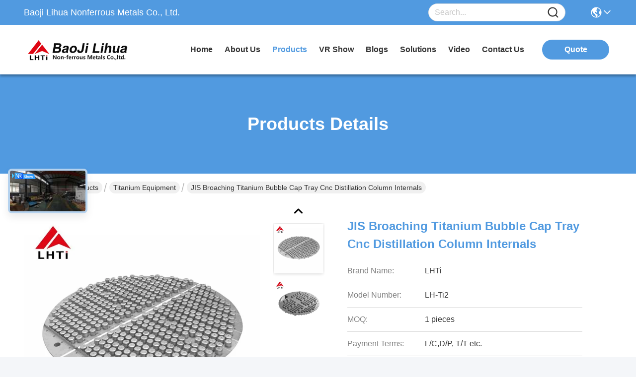

--- FILE ---
content_type: text/html
request_url: https://www.metalstitanium.com/sale-14351928-jis-broaching-titanium-bubble-cap-tray-cnc-distillation-column-internals.html
body_size: 35316
content:

<!DOCTYPE html>
<html lang="en">
<head>
	<meta charset="utf-8">
	<meta http-equiv="X-UA-Compatible" content="IE=edge">
	<meta name="viewport" content="width=device-width, initial-scale=1.0">
    <title>JIS Broaching Titanium Bubble Cap Tray Cnc Distillation Column Internals</title>
        <meta name="keywords" content="JIS Broaching Titanium Bubble Cap Tray, Distillation Tower Bubble Cap Tray, 1.5mm Hole Distillation Column Internals, Titanium Equipment" />
            <meta name="description" content="High quality JIS Broaching Titanium Bubble Cap Tray Cnc Distillation Column Internals from China, China's leading product market JIS Broaching Titanium Bubble Cap Tray product, with strict quality control Distillation Tower Bubble Cap Tray factories, producing high quality 1.5mm Hole Distillation Column Internals Products." />
    				<link rel='preload'
					  href=/photo/metalstitanium/sitetpl/style/commonV2.css?ver=1761028024 as='style'><link type='text/css' rel='stylesheet'
					  href=/photo/metalstitanium/sitetpl/style/commonV2.css?ver=1761028024 media='all'><meta property="og:title" content="JIS Broaching Titanium Bubble Cap Tray Cnc Distillation Column Internals" />
<meta property="og:description" content="High quality JIS Broaching Titanium Bubble Cap Tray Cnc Distillation Column Internals from China, China's leading product market JIS Broaching Titanium Bubble Cap Tray product, with strict quality control Distillation Tower Bubble Cap Tray factories, producing high quality 1.5mm Hole Distillation Column Internals Products." />
<meta property="og:type" content="product" />
<meta property="og:availability" content="instock" />
<meta property="og:site_name" content="Baoji Lihua Nonferrous Metals Co., Ltd." />
<meta property="og:url" content="https://www.metalstitanium.com/sale-14351928-jis-broaching-titanium-bubble-cap-tray-cnc-distillation-column-internals.html" />
<meta property="og:image" content="https://www.metalstitanium.com/photo/ps36153609-jis_broaching_titanium_bubble_cap_tray_cnc_distillation_column_internals.jpg" />
<link rel="canonical" href="https://www.metalstitanium.com/sale-14351928-jis-broaching-titanium-bubble-cap-tray-cnc-distillation-column-internals.html" />
<link rel="stylesheet" type="text/css" href="/js/guidefirstcommon.css" />
<style type="text/css">
/*<![CDATA[*/
.consent__cookie {position: fixed;top: 0;left: 0;width: 100%;height: 0%;z-index: 100000;}.consent__cookie_bg {position: fixed;top: 0;left: 0;width: 100%;height: 100%;background: #000;opacity: .6;display: none }.consent__cookie_rel {position: fixed;bottom:0;left: 0;width: 100%;background: #fff;display: -webkit-box;display: -ms-flexbox;display: flex;flex-wrap: wrap;padding: 24px 80px;-webkit-box-sizing: border-box;box-sizing: border-box;-webkit-box-pack: justify;-ms-flex-pack: justify;justify-content: space-between;-webkit-transition: all ease-in-out .3s;transition: all ease-in-out .3s }.consent__close {position: absolute;top: 20px;right: 20px;cursor: pointer }.consent__close svg {fill: #777 }.consent__close:hover svg {fill: #000 }.consent__cookie_box {flex: 1;word-break: break-word;}.consent__warm {color: #777;font-size: 16px;margin-bottom: 12px;line-height: 19px }.consent__title {color: #333;font-size: 20px;font-weight: 600;margin-bottom: 12px;line-height: 23px }.consent__itxt {color: #333;font-size: 14px;margin-bottom: 12px;display: -webkit-box;display: -ms-flexbox;display: flex;-webkit-box-align: center;-ms-flex-align: center;align-items: center }.consent__itxt i {display: -webkit-inline-box;display: -ms-inline-flexbox;display: inline-flex;width: 28px;height: 28px;border-radius: 50%;background: #e0f9e9;margin-right: 8px;-webkit-box-align: center;-ms-flex-align: center;align-items: center;-webkit-box-pack: center;-ms-flex-pack: center;justify-content: center }.consent__itxt svg {fill: #3ca860 }.consent__txt {color: #a6a6a6;font-size: 14px;margin-bottom: 8px;line-height: 17px }.consent__btns {display: -webkit-box;display: -ms-flexbox;display: flex;-webkit-box-orient: vertical;-webkit-box-direction: normal;-ms-flex-direction: column;flex-direction: column;-webkit-box-pack: center;-ms-flex-pack: center;justify-content: center;flex-shrink: 0;}.consent__btn {width: 280px;height: 40px;line-height: 40px;text-align: center;background: #3ca860;color: #fff;border-radius: 4px;margin: 8px 0;-webkit-box-sizing: border-box;box-sizing: border-box;cursor: pointer;font-size:14px}.consent__btn:hover {background: #00823b }.consent__btn.empty {color: #3ca860;border: 1px solid #3ca860;background: #fff }.consent__btn.empty:hover {background: #3ca860;color: #fff }.open .consent__cookie_bg {display: block }.open .consent__cookie_rel {bottom: 0 }@media (max-width: 760px) {.consent__btns {width: 100%;align-items: center;}.consent__cookie_rel {padding: 20px 24px }}.consent__cookie.open {display: block;}.consent__cookie {display: none;}
/*]]>*/
</style>
<style type="text/css">
/*<![CDATA[*/
@media only screen and (max-width:640px){.contact_now_dialog .content-wrap .desc{background-image:url(/images/cta_images/bg_s.png) !important}}.contact_now_dialog .content-wrap .content-wrap_header .cta-close{background-image:url(/images/cta_images/sprite.png) !important}.contact_now_dialog .content-wrap .desc{background-image:url(/images/cta_images/bg_l.png) !important}.contact_now_dialog .content-wrap .cta-btn i{background-image:url(/images/cta_images/sprite.png) !important}.contact_now_dialog .content-wrap .head-tip img{content:url(/images/cta_images/cta_contact_now.png) !important}.cusim{background-image:url(/images/imicon/im.svg) !important}.cuswa{background-image:url(/images/imicon/wa.png) !important}.cusall{background-image:url(/images/imicon/allchat.svg) !important}
/*]]>*/
</style>
<script type="text/javascript" src="/js/guidefirstcommon.js"></script>
<script type="text/javascript">
/*<![CDATA[*/
window.isvideotpl = 0;window.detailurl = '';
var colorUrl = '';var isShowGuide = 2;var showGuideColor = 0;var im_appid = 10003;var im_msg="Good day, what product are you looking for?";

var cta_cid = 46511;var use_defaulProductInfo = 1;var cta_pid = 14351928;var test_company = 0;var webim_domain = '';var company_type = 0;var cta_equipment = 'pc'; var setcookie = 'setwebimCookie(64787,14351928,0)'; var whatsapplink = "https://wa.me/86-13325372991?text=Hi%2C+I%27m+interested+in+JIS+Broaching+Titanium+Bubble+Cap+Tray+Cnc+Distillation+Column+Internals."; function insertMeta(){var str = '<meta name="mobile-web-app-capable" content="yes" /><meta name="viewport" content="width=device-width, initial-scale=1.0" />';document.head.insertAdjacentHTML('beforeend',str);} var element = document.querySelector('a.footer_webim_a[href="/webim/webim_tab.html"]');if (element) {element.parentNode.removeChild(element);}

var colorUrl = '';
var aisearch = 0;
var selfUrl = '';
window.playerReportUrl='/vod/view_count/report';
var query_string = ["Products","Detail"];
var g_tp = '';
var customtplcolor = 99717;
var str_chat = 'chat';
				var str_call_now = 'call now';
var str_chat_now = 'chat now';
var str_contact1 = 'Get Best Price';var str_chat_lang='english';var str_contact2 = 'Get Price';var str_contact2 = 'Best Price';var str_contact = 'contact';
window.predomainsub = "";
/*]]>*/
</script>
</head>
<body>
<img src="/logo.gif" style="display:none" alt="logo"/>
<a style="display: none!important;" title="Baoji Lihua Nonferrous Metals Co., Ltd." class="float-inquiry" href="/contactnow.html" onclick='setinquiryCookie("{\"showproduct\":1,\"pid\":\"14351928\",\"name\":\"JIS Broaching Titanium Bubble Cap Tray Cnc Distillation Column Internals\",\"source_url\":\"\\/sale-14351928-jis-broaching-titanium-bubble-cap-tray-cnc-distillation-column-internals.html\",\"picurl\":\"\\/photo\\/pd36153609-jis_broaching_titanium_bubble_cap_tray_cnc_distillation_column_internals.jpg\",\"propertyDetail\":[[\"Product name\",\"column internals metal tower tray for distillation tower\"],[\"Material\",\"Titanium Nickel zirconium\"],[\"Tubesheet Diameter\",\"Max\\u03a68600mm\"],[\"Hole diameter range\",\"1.5mm---238mm\"]],\"company_name\":null,\"picurl_c\":\"\\/photo\\/pc36153609-jis_broaching_titanium_bubble_cap_tray_cnc_distillation_column_internals.jpg\",\"price\":\"\",\"username\":\"Alice\",\"viewTime\":\"Last Login : 10 hours 24 minutes ago\",\"subject\":\"Please send price on your JIS Broaching Titanium Bubble Cap Tray Cnc Distillation Column Internals\",\"countrycode\":\"CA\"}");'></a>
<script>
var originProductInfo = '';
var originProductInfo = {"showproduct":1,"pid":"14351928","name":"JIS Broaching Titanium Bubble Cap Tray Cnc Distillation Column Internals","source_url":"\/sale-14351928-jis-broaching-titanium-bubble-cap-tray-cnc-distillation-column-internals.html","picurl":"\/photo\/pd36153609-jis_broaching_titanium_bubble_cap_tray_cnc_distillation_column_internals.jpg","propertyDetail":[["Product name","column internals metal tower tray for distillation tower"],["Material","Titanium Nickel zirconium"],["Tubesheet Diameter","Max\u03a68600mm"],["Hole diameter range","1.5mm---238mm"]],"company_name":null,"picurl_c":"\/photo\/pc36153609-jis_broaching_titanium_bubble_cap_tray_cnc_distillation_column_internals.jpg","price":"","username":"Alice","viewTime":"Last Login : 1 hours 24 minutes ago","subject":"What is the delivery time on JIS Broaching Titanium Bubble Cap Tray Cnc Distillation Column Internals","countrycode":"CA"};
var save_url = "/contactsave.html";
var update_url = "/updateinquiry.html";
var productInfo = {};
var defaulProductInfo = {};
var myDate = new Date();
var curDate = myDate.getFullYear()+'-'+(parseInt(myDate.getMonth())+1)+'-'+myDate.getDate();
var message = '';
var default_pop = 1;
var leaveMessageDialog = document.getElementsByClassName('leave-message-dialog')[0]; // 获取弹层
var _$$ = function (dom) {
    return document.querySelectorAll(dom);
};
resInfo = originProductInfo;
resInfo['name'] = resInfo['name'] || '';
defaulProductInfo.pid = resInfo['pid'];
defaulProductInfo.productName = resInfo['name'] ?? '';
defaulProductInfo.productInfo = resInfo['propertyDetail'];
defaulProductInfo.productImg = resInfo['picurl_c'];
defaulProductInfo.subject = resInfo['subject'] ?? '';
defaulProductInfo.productImgAlt = resInfo['name'] ?? '';
var inquirypopup_tmp = 1;
var message = 'Dear,'+'\r\n'+"I am interested in"+' '+trim(resInfo['name'])+", could you send me more details such as type, size, MOQ, material, etc."+'\r\n'+"Thanks!"+'\r\n'+"Waiting for your reply.";
var message_1 = 'Dear,'+'\r\n'+"I am interested in"+' '+trim(resInfo['name'])+", could you send me more details such as type, size, MOQ, material, etc."+'\r\n'+"Thanks!"+'\r\n'+"Waiting for your reply.";
var message_2 = 'Hello,'+'\r\n'+"I am looking for"+' '+trim(resInfo['name'])+", please send me the price, specification and picture."+'\r\n'+"Your swift response will be highly appreciated."+'\r\n'+"Feel free to contact me for more information."+'\r\n'+"Thanks a lot.";
var message_3 = 'Hello,'+'\r\n'+trim(resInfo['name'])+' '+"meets my expectations."+'\r\n'+"Please give me the best price and some other product information."+'\r\n'+"Feel free to contact me via my mail."+'\r\n'+"Thanks a lot.";

var message_4 = 'Dear,'+'\r\n'+"What is the FOB price on your"+' '+trim(resInfo['name'])+'?'+'\r\n'+"Which is the nearest port name?"+'\r\n'+"Please reply me as soon as possible, it would be better to share further information."+'\r\n'+"Regards!";
var message_5 = 'Hi there,'+'\r\n'+"I am very interested in your"+' '+trim(resInfo['name'])+'.'+'\r\n'+"Please send me your product details."+'\r\n'+"Looking forward to your quick reply."+'\r\n'+"Feel free to contact me by mail."+'\r\n'+"Regards!";

var message_6 = 'Dear,'+'\r\n'+"Please provide us with information about your"+' '+trim(resInfo['name'])+", such as type, size, material, and of course the best price."+'\r\n'+"Looking forward to your quick reply."+'\r\n'+"Thank you!";
var message_7 = 'Dear,'+'\r\n'+"Can you supply"+' '+trim(resInfo['name'])+" for us?"+'\r\n'+"First we want a price list and some product details."+'\r\n'+"I hope to get reply asap and look forward to cooperation."+'\r\n'+"Thank you very much.";
var message_8 = 'hi,'+'\r\n'+"I am looking for"+' '+trim(resInfo['name'])+", please give me some more detailed product information."+'\r\n'+"I look forward to your reply."+'\r\n'+"Thank you!";
var message_9 = 'Hello,'+'\r\n'+"Your"+' '+trim(resInfo['name'])+" meets my requirements very well."+'\r\n'+"Please send me the price, specification, and similar model will be OK."+'\r\n'+"Feel free to chat with me."+'\r\n'+"Thanks!";
var message_10 = 'Dear,'+'\r\n'+"I want to know more about the details and quotation of"+' '+trim(resInfo['name'])+'.'+'\r\n'+"Feel free to contact me."+'\r\n'+"Regards!";

var r = getRandom(1,10);

defaulProductInfo.message = eval("message_"+r);
    defaulProductInfo.message = eval("message_"+r);
        var mytAjax = {

    post: function(url, data, fn) {
        var xhr = new XMLHttpRequest();
        xhr.open("POST", url, true);
        xhr.setRequestHeader("Content-Type", "application/x-www-form-urlencoded;charset=UTF-8");
        xhr.setRequestHeader("X-Requested-With", "XMLHttpRequest");
        xhr.setRequestHeader('Content-Type','text/plain;charset=UTF-8');
        xhr.onreadystatechange = function() {
            if(xhr.readyState == 4 && (xhr.status == 200 || xhr.status == 304)) {
                fn.call(this, xhr.responseText);
            }
        };
        xhr.send(data);
    },

    postform: function(url, data, fn) {
        var xhr = new XMLHttpRequest();
        xhr.open("POST", url, true);
        xhr.setRequestHeader("X-Requested-With", "XMLHttpRequest");
        xhr.onreadystatechange = function() {
            if(xhr.readyState == 4 && (xhr.status == 200 || xhr.status == 304)) {
                fn.call(this, xhr.responseText);
            }
        };
        xhr.send(data);
    }
};
/*window.onload = function(){
    leaveMessageDialog = document.getElementsByClassName('leave-message-dialog')[0];
    if (window.localStorage.recordDialogStatus=='undefined' || (window.localStorage.recordDialogStatus!='undefined' && window.localStorage.recordDialogStatus != curDate)) {
        setTimeout(function(){
            if(parseInt(inquirypopup_tmp%10) == 1){
                creatDialog(defaulProductInfo, 1);
            }
        }, 6000);
    }
};*/
function trim(str)
{
    str = str.replace(/(^\s*)/g,"");
    return str.replace(/(\s*$)/g,"");
};
function getRandom(m,n){
    var num = Math.floor(Math.random()*(m - n) + n);
    return num;
};
function strBtn(param) {

    var starattextarea = document.getElementById("textareamessage").value.length;
    var email = document.getElementById("startEmail").value;

    var default_tip = document.querySelectorAll(".watermark_container").length;
    if (20 < starattextarea && starattextarea < 3000) {
        if(default_tip>0){
            document.getElementById("textareamessage1").parentNode.parentNode.nextElementSibling.style.display = "none";
        }else{
            document.getElementById("textareamessage1").parentNode.nextElementSibling.style.display = "none";
        }

    } else {
        if(default_tip>0){
            document.getElementById("textareamessage1").parentNode.parentNode.nextElementSibling.style.display = "block";
        }else{
            document.getElementById("textareamessage1").parentNode.nextElementSibling.style.display = "block";
        }

        return;
    }

    // var re = /^([a-zA-Z0-9_-])+@([a-zA-Z0-9_-])+\.([a-zA-Z0-9_-])+/i;/*邮箱不区分大小写*/
    var re = /^[a-zA-Z0-9][\w-]*(\.?[\w-]+)*@[a-zA-Z0-9-]+(\.[a-zA-Z0-9]+)+$/i;
    if (!re.test(email)) {
        document.getElementById("startEmail").nextElementSibling.style.display = "block";
        return;
    } else {
        document.getElementById("startEmail").nextElementSibling.style.display = "none";
    }

    var subject = document.getElementById("pop_subject").value;
    var pid = document.getElementById("pop_pid").value;
    var message = document.getElementById("textareamessage").value;
    var sender_email = document.getElementById("startEmail").value;
    var tel = '';
    if (document.getElementById("tel0") != undefined && document.getElementById("tel0") != '')
        tel = document.getElementById("tel0").value;
    var form_serialize = '&tel='+tel;

    form_serialize = form_serialize.replace(/\+/g, "%2B");
    mytAjax.post(save_url,"pid="+pid+"&subject="+subject+"&email="+sender_email+"&message="+(message)+form_serialize,function(res){
        var mes = JSON.parse(res);
        if(mes.status == 200){
            var iid = mes.iid;
            document.getElementById("pop_iid").value = iid;
            document.getElementById("pop_uuid").value = mes.uuid;

            if(typeof gtag_report_conversion === "function"){
                gtag_report_conversion();//执行统计js代码
            }
            if(typeof fbq === "function"){
                fbq('track','Purchase');//执行统计js代码
            }
        }
    });
    for (var index = 0; index < document.querySelectorAll(".dialog-content-pql").length; index++) {
        document.querySelectorAll(".dialog-content-pql")[index].style.display = "none";
    };
    $('#idphonepql').val(tel);
    document.getElementById("dialog-content-pql-id").style.display = "block";
    ;
};
function twoBtnOk(param) {

    var selectgender = document.getElementById("Mr").innerHTML;
    var iid = document.getElementById("pop_iid").value;
    var sendername = document.getElementById("idnamepql").value;
    var senderphone = document.getElementById("idphonepql").value;
    var sendercname = document.getElementById("idcompanypql").value;
    var uuid = document.getElementById("pop_uuid").value;
    var gender = 2;
    if(selectgender == 'Mr.') gender = 0;
    if(selectgender == 'Mrs.') gender = 1;
    var pid = document.getElementById("pop_pid").value;
    var form_serialize = '';

        form_serialize = form_serialize.replace(/\+/g, "%2B");

    mytAjax.post(update_url,"iid="+iid+"&gender="+gender+"&uuid="+uuid+"&name="+(sendername)+"&tel="+(senderphone)+"&company="+(sendercname)+form_serialize,function(res){});

    for (var index = 0; index < document.querySelectorAll(".dialog-content-pql").length; index++) {
        document.querySelectorAll(".dialog-content-pql")[index].style.display = "none";
    };
    document.getElementById("dialog-content-pql-ok").style.display = "block";

};
function toCheckMust(name) {
    $('#'+name+'error').hide();
}
function handClidk(param) {
    var starattextarea = document.getElementById("textareamessage1").value.length;
    var email = document.getElementById("startEmail1").value;
    var default_tip = document.querySelectorAll(".watermark_container").length;
    if (20 < starattextarea && starattextarea < 3000) {
        if(default_tip>0){
            document.getElementById("textareamessage1").parentNode.parentNode.nextElementSibling.style.display = "none";
        }else{
            document.getElementById("textareamessage1").parentNode.nextElementSibling.style.display = "none";
        }

    } else {
        if(default_tip>0){
            document.getElementById("textareamessage1").parentNode.parentNode.nextElementSibling.style.display = "block";
        }else{
            document.getElementById("textareamessage1").parentNode.nextElementSibling.style.display = "block";
        }

        return;
    }

    // var re = /^([a-zA-Z0-9_-])+@([a-zA-Z0-9_-])+\.([a-zA-Z0-9_-])+/i;
    var re = /^[a-zA-Z0-9][\w-]*(\.?[\w-]+)*@[a-zA-Z0-9-]+(\.[a-zA-Z0-9]+)+$/i;
    if (!re.test(email)) {
        document.getElementById("startEmail1").nextElementSibling.style.display = "block";
        return;
    } else {
        document.getElementById("startEmail1").nextElementSibling.style.display = "none";
    }

    var subject = document.getElementById("pop_subject").value;
    var pid = document.getElementById("pop_pid").value;
    var message = document.getElementById("textareamessage1").value;
    var sender_email = document.getElementById("startEmail1").value;
    var form_serialize = tel = '';
    if (document.getElementById("tel1") != undefined && document.getElementById("tel1") != '')
        tel = document.getElementById("tel1").value;
        mytAjax.post(save_url,"email="+sender_email+"&tel="+tel+"&pid="+pid+"&message="+message+"&subject="+subject+form_serialize,function(res){

        var mes = JSON.parse(res);
        if(mes.status == 200){
            var iid = mes.iid;
            document.getElementById("pop_iid").value = iid;
            document.getElementById("pop_uuid").value = mes.uuid;
            if(typeof gtag_report_conversion === "function"){
                gtag_report_conversion();//执行统计js代码
            }
        }

    });
    for (var index = 0; index < document.querySelectorAll(".dialog-content-pql").length; index++) {
        document.querySelectorAll(".dialog-content-pql")[index].style.display = "none";
    };
    $('#idphonepql').val(tel);
    document.getElementById("dialog-content-pql-id").style.display = "block";

};
window.addEventListener('load', function () {
    $('.checkbox-wrap label').each(function(){
        if($(this).find('input').prop('checked')){
            $(this).addClass('on')
        }else {
            $(this).removeClass('on')
        }
    })
    $(document).on('click', '.checkbox-wrap label' , function(ev){
        if (ev.target.tagName.toUpperCase() != 'INPUT') {
            $(this).toggleClass('on')
        }
    })
})

function hand_video(pdata) {
    data = JSON.parse(pdata);
    productInfo.productName = data.productName;
    productInfo.productInfo = data.productInfo;
    productInfo.productImg = data.productImg;
    productInfo.subject = data.subject;

    var message = 'Dear,'+'\r\n'+"I am interested in"+' '+trim(data.productName)+", could you send me more details such as type, size, quantity, material, etc."+'\r\n'+"Thanks!"+'\r\n'+"Waiting for your reply.";

    var message = 'Dear,'+'\r\n'+"I am interested in"+' '+trim(data.productName)+", could you send me more details such as type, size, MOQ, material, etc."+'\r\n'+"Thanks!"+'\r\n'+"Waiting for your reply.";
    var message_1 = 'Dear,'+'\r\n'+"I am interested in"+' '+trim(data.productName)+", could you send me more details such as type, size, MOQ, material, etc."+'\r\n'+"Thanks!"+'\r\n'+"Waiting for your reply.";
    var message_2 = 'Hello,'+'\r\n'+"I am looking for"+' '+trim(data.productName)+", please send me the price, specification and picture."+'\r\n'+"Your swift response will be highly appreciated."+'\r\n'+"Feel free to contact me for more information."+'\r\n'+"Thanks a lot.";
    var message_3 = 'Hello,'+'\r\n'+trim(data.productName)+' '+"meets my expectations."+'\r\n'+"Please give me the best price and some other product information."+'\r\n'+"Feel free to contact me via my mail."+'\r\n'+"Thanks a lot.";

    var message_4 = 'Dear,'+'\r\n'+"What is the FOB price on your"+' '+trim(data.productName)+'?'+'\r\n'+"Which is the nearest port name?"+'\r\n'+"Please reply me as soon as possible, it would be better to share further information."+'\r\n'+"Regards!";
    var message_5 = 'Hi there,'+'\r\n'+"I am very interested in your"+' '+trim(data.productName)+'.'+'\r\n'+"Please send me your product details."+'\r\n'+"Looking forward to your quick reply."+'\r\n'+"Feel free to contact me by mail."+'\r\n'+"Regards!";

    var message_6 = 'Dear,'+'\r\n'+"Please provide us with information about your"+' '+trim(data.productName)+", such as type, size, material, and of course the best price."+'\r\n'+"Looking forward to your quick reply."+'\r\n'+"Thank you!";
    var message_7 = 'Dear,'+'\r\n'+"Can you supply"+' '+trim(data.productName)+" for us?"+'\r\n'+"First we want a price list and some product details."+'\r\n'+"I hope to get reply asap and look forward to cooperation."+'\r\n'+"Thank you very much.";
    var message_8 = 'hi,'+'\r\n'+"I am looking for"+' '+trim(data.productName)+", please give me some more detailed product information."+'\r\n'+"I look forward to your reply."+'\r\n'+"Thank you!";
    var message_9 = 'Hello,'+'\r\n'+"Your"+' '+trim(data.productName)+" meets my requirements very well."+'\r\n'+"Please send me the price, specification, and similar model will be OK."+'\r\n'+"Feel free to chat with me."+'\r\n'+"Thanks!";
    var message_10 = 'Dear,'+'\r\n'+"I want to know more about the details and quotation of"+' '+trim(data.productName)+'.'+'\r\n'+"Feel free to contact me."+'\r\n'+"Regards!";

    var r = getRandom(1,10);

    productInfo.message = eval("message_"+r);
            if(parseInt(inquirypopup_tmp/10) == 1){
        productInfo.message = "";
    }
    productInfo.pid = data.pid;
    creatDialog(productInfo, 2);
};

function handDialog(pdata) {
    data = JSON.parse(pdata);
    productInfo.productName = data.productName;
    productInfo.productInfo = data.productInfo;
    productInfo.productImg = data.productImg;
    productInfo.subject = data.subject;

    var message = 'Dear,'+'\r\n'+"I am interested in"+' '+trim(data.productName)+", could you send me more details such as type, size, quantity, material, etc."+'\r\n'+"Thanks!"+'\r\n'+"Waiting for your reply.";

    var message = 'Dear,'+'\r\n'+"I am interested in"+' '+trim(data.productName)+", could you send me more details such as type, size, MOQ, material, etc."+'\r\n'+"Thanks!"+'\r\n'+"Waiting for your reply.";
    var message_1 = 'Dear,'+'\r\n'+"I am interested in"+' '+trim(data.productName)+", could you send me more details such as type, size, MOQ, material, etc."+'\r\n'+"Thanks!"+'\r\n'+"Waiting for your reply.";
    var message_2 = 'Hello,'+'\r\n'+"I am looking for"+' '+trim(data.productName)+", please send me the price, specification and picture."+'\r\n'+"Your swift response will be highly appreciated."+'\r\n'+"Feel free to contact me for more information."+'\r\n'+"Thanks a lot.";
    var message_3 = 'Hello,'+'\r\n'+trim(data.productName)+' '+"meets my expectations."+'\r\n'+"Please give me the best price and some other product information."+'\r\n'+"Feel free to contact me via my mail."+'\r\n'+"Thanks a lot.";

    var message_4 = 'Dear,'+'\r\n'+"What is the FOB price on your"+' '+trim(data.productName)+'?'+'\r\n'+"Which is the nearest port name?"+'\r\n'+"Please reply me as soon as possible, it would be better to share further information."+'\r\n'+"Regards!";
    var message_5 = 'Hi there,'+'\r\n'+"I am very interested in your"+' '+trim(data.productName)+'.'+'\r\n'+"Please send me your product details."+'\r\n'+"Looking forward to your quick reply."+'\r\n'+"Feel free to contact me by mail."+'\r\n'+"Regards!";

    var message_6 = 'Dear,'+'\r\n'+"Please provide us with information about your"+' '+trim(data.productName)+", such as type, size, material, and of course the best price."+'\r\n'+"Looking forward to your quick reply."+'\r\n'+"Thank you!";
    var message_7 = 'Dear,'+'\r\n'+"Can you supply"+' '+trim(data.productName)+" for us?"+'\r\n'+"First we want a price list and some product details."+'\r\n'+"I hope to get reply asap and look forward to cooperation."+'\r\n'+"Thank you very much.";
    var message_8 = 'hi,'+'\r\n'+"I am looking for"+' '+trim(data.productName)+", please give me some more detailed product information."+'\r\n'+"I look forward to your reply."+'\r\n'+"Thank you!";
    var message_9 = 'Hello,'+'\r\n'+"Your"+' '+trim(data.productName)+" meets my requirements very well."+'\r\n'+"Please send me the price, specification, and similar model will be OK."+'\r\n'+"Feel free to chat with me."+'\r\n'+"Thanks!";
    var message_10 = 'Dear,'+'\r\n'+"I want to know more about the details and quotation of"+' '+trim(data.productName)+'.'+'\r\n'+"Feel free to contact me."+'\r\n'+"Regards!";

    var r = getRandom(1,10);
    productInfo.message = eval("message_"+r);
            if(parseInt(inquirypopup_tmp/10) == 1){
        productInfo.message = "";
    }
    productInfo.pid = data.pid;
    creatDialog(productInfo, 2);
};

function closepql(param) {

    leaveMessageDialog.style.display = 'none';
};

function closepql2(param) {

    for (var index = 0; index < document.querySelectorAll(".dialog-content-pql").length; index++) {
        document.querySelectorAll(".dialog-content-pql")[index].style.display = "none";
    };
    document.getElementById("dialog-content-pql-ok").style.display = "block";
};

function decodeHtmlEntities(str) {
    var tempElement = document.createElement('div');
    tempElement.innerHTML = str;
    return tempElement.textContent || tempElement.innerText || '';
}

function initProduct(productInfo,type){

    productInfo.productName = decodeHtmlEntities(productInfo.productName);
    productInfo.message = decodeHtmlEntities(productInfo.message);

    leaveMessageDialog = document.getElementsByClassName('leave-message-dialog')[0];
    leaveMessageDialog.style.display = "block";
    if(type == 3){
        var popinquiryemail = document.getElementById("popinquiryemail").value;
        _$$("#startEmail1")[0].value = popinquiryemail;
    }else{
        _$$("#startEmail1")[0].value = "";
    }
    _$$("#startEmail")[0].value = "";
    _$$("#idnamepql")[0].value = "";
    _$$("#idphonepql")[0].value = "";
    _$$("#idcompanypql")[0].value = "";

    _$$("#pop_pid")[0].value = productInfo.pid;
    _$$("#pop_subject")[0].value = productInfo.subject;
    
    if(parseInt(inquirypopup_tmp/10) == 1){
        productInfo.message = "";
    }

    _$$("#textareamessage1")[0].value = productInfo.message;
    _$$("#textareamessage")[0].value = productInfo.message;

    _$$("#dialog-content-pql-id .titlep")[0].innerHTML = productInfo.productName;
    _$$("#dialog-content-pql-id img")[0].setAttribute("src", productInfo.productImg);
    _$$("#dialog-content-pql-id img")[0].setAttribute("alt", productInfo.productImgAlt);

    _$$("#dialog-content-pql-id-hand img")[0].setAttribute("src", productInfo.productImg);
    _$$("#dialog-content-pql-id-hand img")[0].setAttribute("alt", productInfo.productImgAlt);
    _$$("#dialog-content-pql-id-hand .titlep")[0].innerHTML = productInfo.productName;

    if (productInfo.productInfo.length > 0) {
        var ul2, ul;
        ul = document.createElement("ul");
        for (var index = 0; index < productInfo.productInfo.length; index++) {
            var el = productInfo.productInfo[index];
            var li = document.createElement("li");
            var span1 = document.createElement("span");
            span1.innerHTML = el[0] + ":";
            var span2 = document.createElement("span");
            span2.innerHTML = el[1];
            li.appendChild(span1);
            li.appendChild(span2);
            ul.appendChild(li);

        }
        ul2 = ul.cloneNode(true);
        if (type === 1) {
            _$$("#dialog-content-pql-id .left")[0].replaceChild(ul, _$$("#dialog-content-pql-id .left ul")[0]);
        } else {
            _$$("#dialog-content-pql-id-hand .left")[0].replaceChild(ul2, _$$("#dialog-content-pql-id-hand .left ul")[0]);
            _$$("#dialog-content-pql-id .left")[0].replaceChild(ul, _$$("#dialog-content-pql-id .left ul")[0]);
        }
    };
    for (var index = 0; index < _$$("#dialog-content-pql-id .right ul li").length; index++) {
        _$$("#dialog-content-pql-id .right ul li")[index].addEventListener("click", function (params) {
            _$$("#dialog-content-pql-id .right #Mr")[0].innerHTML = this.innerHTML
        }, false)

    };

};
function closeInquiryCreateDialog() {
    document.getElementById("xuanpan_dialog_box_pql").style.display = "none";
};
function showInquiryCreateDialog() {
    document.getElementById("xuanpan_dialog_box_pql").style.display = "block";
};
function submitPopInquiry(){
    var message = document.getElementById("inquiry_message").value;
    var email = document.getElementById("inquiry_email").value;
    var subject = defaulProductInfo.subject;
    var pid = defaulProductInfo.pid;
    if (email === undefined) {
        showInquiryCreateDialog();
        document.getElementById("inquiry_email").style.border = "1px solid red";
        return false;
    };
    if (message === undefined) {
        showInquiryCreateDialog();
        document.getElementById("inquiry_message").style.border = "1px solid red";
        return false;
    };
    if (email.search(/^\w+((-\w+)|(\.\w+))*\@[A-Za-z0-9]+((\.|-)[A-Za-z0-9]+)*\.[A-Za-z0-9]+$/) == -1) {
        document.getElementById("inquiry_email").style.border= "1px solid red";
        showInquiryCreateDialog();
        return false;
    } else {
        document.getElementById("inquiry_email").style.border= "";
    };
    if (message.length < 20 || message.length >3000) {
        showInquiryCreateDialog();
        document.getElementById("inquiry_message").style.border = "1px solid red";
        return false;
    } else {
        document.getElementById("inquiry_message").style.border = "";
    };
    var tel = '';
    if (document.getElementById("tel") != undefined && document.getElementById("tel") != '')
        tel = document.getElementById("tel").value;

    mytAjax.post(save_url,"pid="+pid+"&subject="+subject+"&email="+email+"&message="+(message)+'&tel='+tel,function(res){
        var mes = JSON.parse(res);
        if(mes.status == 200){
            var iid = mes.iid;
            document.getElementById("pop_iid").value = iid;
            document.getElementById("pop_uuid").value = mes.uuid;

        }
    });
    initProduct(defaulProductInfo);
    for (var index = 0; index < document.querySelectorAll(".dialog-content-pql").length; index++) {
        document.querySelectorAll(".dialog-content-pql")[index].style.display = "none";
    };
    $('#idphonepql').val(tel);
    document.getElementById("dialog-content-pql-id").style.display = "block";

};

//带附件上传
function submitPopInquiryfile(email_id,message_id,check_sort,name_id,phone_id,company_id,attachments){

    if(typeof(check_sort) == 'undefined'){
        check_sort = 0;
    }
    var message = document.getElementById(message_id).value;
    var email = document.getElementById(email_id).value;
    var attachments = document.getElementById(attachments).value;
    if(typeof(name_id) !== 'undefined' && name_id != ""){
        var name  = document.getElementById(name_id).value;
    }
    if(typeof(phone_id) !== 'undefined' && phone_id != ""){
        var phone = document.getElementById(phone_id).value;
    }
    if(typeof(company_id) !== 'undefined' && company_id != ""){
        var company = document.getElementById(company_id).value;
    }
    var subject = defaulProductInfo.subject;
    var pid = defaulProductInfo.pid;

    if(check_sort == 0){
        if (email === undefined) {
            showInquiryCreateDialog();
            document.getElementById(email_id).style.border = "1px solid red";
            return false;
        };
        if (message === undefined) {
            showInquiryCreateDialog();
            document.getElementById(message_id).style.border = "1px solid red";
            return false;
        };

        if (email.search(/^\w+((-\w+)|(\.\w+))*\@[A-Za-z0-9]+((\.|-)[A-Za-z0-9]+)*\.[A-Za-z0-9]+$/) == -1) {
            document.getElementById(email_id).style.border= "1px solid red";
            showInquiryCreateDialog();
            return false;
        } else {
            document.getElementById(email_id).style.border= "";
        };
        if (message.length < 20 || message.length >3000) {
            showInquiryCreateDialog();
            document.getElementById(message_id).style.border = "1px solid red";
            return false;
        } else {
            document.getElementById(message_id).style.border = "";
        };
    }else{

        if (message === undefined) {
            showInquiryCreateDialog();
            document.getElementById(message_id).style.border = "1px solid red";
            return false;
        };

        if (email === undefined) {
            showInquiryCreateDialog();
            document.getElementById(email_id).style.border = "1px solid red";
            return false;
        };

        if (message.length < 20 || message.length >3000) {
            showInquiryCreateDialog();
            document.getElementById(message_id).style.border = "1px solid red";
            return false;
        } else {
            document.getElementById(message_id).style.border = "";
        };

        if (email.search(/^\w+((-\w+)|(\.\w+))*\@[A-Za-z0-9]+((\.|-)[A-Za-z0-9]+)*\.[A-Za-z0-9]+$/) == -1) {
            document.getElementById(email_id).style.border= "1px solid red";
            showInquiryCreateDialog();
            return false;
        } else {
            document.getElementById(email_id).style.border= "";
        };

    };

    mytAjax.post(save_url,"pid="+pid+"&subject="+subject+"&email="+email+"&message="+message+"&company="+company+"&attachments="+attachments,function(res){
        var mes = JSON.parse(res);
        if(mes.status == 200){
            var iid = mes.iid;
            document.getElementById("pop_iid").value = iid;
            document.getElementById("pop_uuid").value = mes.uuid;

            if(typeof gtag_report_conversion === "function"){
                gtag_report_conversion();//执行统计js代码
            }
            if(typeof fbq === "function"){
                fbq('track','Purchase');//执行统计js代码
            }
        }
    });
    initProduct(defaulProductInfo);

    if(name !== undefined && name != ""){
        _$$("#idnamepql")[0].value = name;
    }

    if(phone !== undefined && phone != ""){
        _$$("#idphonepql")[0].value = phone;
    }

    if(company !== undefined && company != ""){
        _$$("#idcompanypql")[0].value = company;
    }

    for (var index = 0; index < document.querySelectorAll(".dialog-content-pql").length; index++) {
        document.querySelectorAll(".dialog-content-pql")[index].style.display = "none";
    };
    document.getElementById("dialog-content-pql-id").style.display = "block";

};
function submitPopInquiryByParam(email_id,message_id,check_sort,name_id,phone_id,company_id){

    if(typeof(check_sort) == 'undefined'){
        check_sort = 0;
    }

    var senderphone = '';
    var message = document.getElementById(message_id).value;
    var email = document.getElementById(email_id).value;
    if(typeof(name_id) !== 'undefined' && name_id != ""){
        var name  = document.getElementById(name_id).value;
    }
    if(typeof(phone_id) !== 'undefined' && phone_id != ""){
        var phone = document.getElementById(phone_id).value;
        senderphone = phone;
    }
    if(typeof(company_id) !== 'undefined' && company_id != ""){
        var company = document.getElementById(company_id).value;
    }
    var subject = defaulProductInfo.subject;
    var pid = defaulProductInfo.pid;

    if(check_sort == 0){
        if (email === undefined) {
            showInquiryCreateDialog();
            document.getElementById(email_id).style.border = "1px solid red";
            return false;
        };
        if (message === undefined) {
            showInquiryCreateDialog();
            document.getElementById(message_id).style.border = "1px solid red";
            return false;
        };

        if (email.search(/^\w+((-\w+)|(\.\w+))*\@[A-Za-z0-9]+((\.|-)[A-Za-z0-9]+)*\.[A-Za-z0-9]+$/) == -1) {
            document.getElementById(email_id).style.border= "1px solid red";
            showInquiryCreateDialog();
            return false;
        } else {
            document.getElementById(email_id).style.border= "";
        };
        if (message.length < 20 || message.length >3000) {
            showInquiryCreateDialog();
            document.getElementById(message_id).style.border = "1px solid red";
            return false;
        } else {
            document.getElementById(message_id).style.border = "";
        };
    }else{

        if (message === undefined) {
            showInquiryCreateDialog();
            document.getElementById(message_id).style.border = "1px solid red";
            return false;
        };

        if (email === undefined) {
            showInquiryCreateDialog();
            document.getElementById(email_id).style.border = "1px solid red";
            return false;
        };

        if (message.length < 20 || message.length >3000) {
            showInquiryCreateDialog();
            document.getElementById(message_id).style.border = "1px solid red";
            return false;
        } else {
            document.getElementById(message_id).style.border = "";
        };

        if (email.search(/^\w+((-\w+)|(\.\w+))*\@[A-Za-z0-9]+((\.|-)[A-Za-z0-9]+)*\.[A-Za-z0-9]+$/) == -1) {
            document.getElementById(email_id).style.border= "1px solid red";
            showInquiryCreateDialog();
            return false;
        } else {
            document.getElementById(email_id).style.border= "";
        };

    };

    var productsku = "";
    if($("#product_sku").length > 0){
        productsku = $("#product_sku").html();
    }

    mytAjax.post(save_url,"tel="+senderphone+"&pid="+pid+"&subject="+subject+"&email="+email+"&message="+message+"&messagesku="+encodeURI(productsku),function(res){
        var mes = JSON.parse(res);
        if(mes.status == 200){
            var iid = mes.iid;
            document.getElementById("pop_iid").value = iid;
            document.getElementById("pop_uuid").value = mes.uuid;

            if(typeof gtag_report_conversion === "function"){
                gtag_report_conversion();//执行统计js代码
            }
            if(typeof fbq === "function"){
                fbq('track','Purchase');//执行统计js代码
            }
        }
    });
    initProduct(defaulProductInfo);

    if(name !== undefined && name != ""){
        _$$("#idnamepql")[0].value = name;
    }

    if(phone !== undefined && phone != ""){
        _$$("#idphonepql")[0].value = phone;
    }

    if(company !== undefined && company != ""){
        _$$("#idcompanypql")[0].value = company;
    }

    for (var index = 0; index < document.querySelectorAll(".dialog-content-pql").length; index++) {
        document.querySelectorAll(".dialog-content-pql")[index].style.display = "none";

    };
    document.getElementById("dialog-content-pql-id").style.display = "block";

};

function creat_videoDialog(productInfo, type) {

    if(type == 1){
        if(default_pop != 1){
            return false;
        }
        window.localStorage.recordDialogStatus = curDate;
    }else{
        default_pop = 0;
    }
    initProduct(productInfo, type);
    if (type === 1) {
        // 自动弹出
        for (var index = 0; index < document.querySelectorAll(".dialog-content-pql").length; index++) {

            document.querySelectorAll(".dialog-content-pql")[index].style.display = "none";
        };
        document.getElementById("dialog-content-pql").style.display = "block";
    } else {
        // 手动弹出
        for (var index = 0; index < document.querySelectorAll(".dialog-content-pql").length; index++) {
            document.querySelectorAll(".dialog-content-pql")[index].style.display = "none";
        };
        document.getElementById("dialog-content-pql-id-hand").style.display = "block";
    }
}

function creatDialog(productInfo, type) {

    if(type == 1){
        if(default_pop != 1){
            return false;
        }
        window.localStorage.recordDialogStatus = curDate;
    }else{
        default_pop = 0;
    }
    initProduct(productInfo, type);
    if (type === 1) {
        // 自动弹出
        for (var index = 0; index < document.querySelectorAll(".dialog-content-pql").length; index++) {

            document.querySelectorAll(".dialog-content-pql")[index].style.display = "none";
        };
        document.getElementById("dialog-content-pql").style.display = "block";
    } else {
        // 手动弹出
        for (var index = 0; index < document.querySelectorAll(".dialog-content-pql").length; index++) {
            document.querySelectorAll(".dialog-content-pql")[index].style.display = "none";
        };
        document.getElementById("dialog-content-pql-id-hand").style.display = "block";
    }
}

//带邮箱信息打开询盘框 emailtype=1表示带入邮箱
function openDialog(emailtype){
    var type = 2;//不带入邮箱，手动弹出
    if(emailtype == 1){
        var popinquiryemail = document.getElementById("popinquiryemail").value;
        // var re = /^([a-zA-Z0-9_-])+@([a-zA-Z0-9_-])+\.([a-zA-Z0-9_-])+/i;
        var re = /^[a-zA-Z0-9][\w-]*(\.?[\w-]+)*@[a-zA-Z0-9-]+(\.[a-zA-Z0-9]+)+$/i;
        if (!re.test(popinquiryemail)) {
            //前端提示样式;
            showInquiryCreateDialog();
            document.getElementById("popinquiryemail").style.border = "1px solid red";
            return false;
        } else {
            //前端提示样式;
        }
        var type = 3;
    }
    creatDialog(defaulProductInfo,type);
}

//上传附件
function inquiryUploadFile(){
    var fileObj = document.querySelector("#fileId").files[0];
    //构建表单数据
    var formData = new FormData();
    var filesize = fileObj.size;
    if(filesize > 10485760 || filesize == 0) {
        document.getElementById("filetips").style.display = "block";
        return false;
    }else {
        document.getElementById("filetips").style.display = "none";
    }
    formData.append('popinquiryfile', fileObj);
    document.getElementById("quotefileform").reset();
    var save_url = "/inquiryuploadfile.html";
    mytAjax.postform(save_url,formData,function(res){
        var mes = JSON.parse(res);
        if(mes.status == 200){
            document.getElementById("uploader-file-info").innerHTML = document.getElementById("uploader-file-info").innerHTML + "<span class=op>"+mes.attfile.name+"<a class=delatt id=att"+mes.attfile.id+" onclick=delatt("+mes.attfile.id+");>Delete</a></span>";
            var nowattachs = document.getElementById("attachments").value;
            if( nowattachs !== ""){
                var attachs = JSON.parse(nowattachs);
                attachs[mes.attfile.id] = mes.attfile;
            }else{
                var attachs = {};
                attachs[mes.attfile.id] = mes.attfile;
            }
            document.getElementById("attachments").value = JSON.stringify(attachs);
        }
    });
}
//附件删除
function delatt(attid)
{
    var nowattachs = document.getElementById("attachments").value;
    if( nowattachs !== ""){
        var attachs = JSON.parse(nowattachs);
        if(attachs[attid] == ""){
            return false;
        }
        var formData = new FormData();
        var delfile = attachs[attid]['filename'];
        var save_url = "/inquirydelfile.html";
        if(delfile != "") {
            formData.append('delfile', delfile);
            mytAjax.postform(save_url, formData, function (res) {
                if(res !== "") {
                    var mes = JSON.parse(res);
                    if (mes.status == 200) {
                        delete attachs[attid];
                        document.getElementById("attachments").value = JSON.stringify(attachs);
                        var s = document.getElementById("att"+attid);
                        s.parentNode.remove();
                    }
                }
            });
        }
    }else{
        return false;
    }
}

</script>
<div class="leave-message-dialog" style="display: none">
<style>
    .leave-message-dialog .close:before, .leave-message-dialog .close:after{
        content:initial;
    }
</style>
<div class="dialog-content-pql" id="dialog-content-pql" style="display: none">
    <span class="close" onclick="closepql()"><img src="/images/close.png" alt="close"></span>
    <div class="title">
        <p class="firstp-pql">Leave a Message</p>
        <p class="lastp-pql">We will call you back soon!</p>
    </div>
    <div class="form">
        <div class="textarea">
            <textarea style='font-family: robot;'  name="" id="textareamessage" cols="30" rows="10" style="margin-bottom:14px;width:100%"
                placeholder="Please enter your inquiry details."></textarea>
        </div>
        <p class="error-pql"> <span class="icon-pql"><img src="/images/error.png" alt="Baoji Lihua Nonferrous Metals Co., Ltd."></span> Your message must be between 20-3,000 characters!</p>
        <input id="startEmail" type="text" placeholder="Enter your E-mail" onkeydown="if(event.keyCode === 13){ strBtn();}">
        <p class="error-pql"><span class="icon-pql"><img src="/images/error.png" alt="Baoji Lihua Nonferrous Metals Co., Ltd."></span> Please check your E-mail! </p>
                <div class="operations">
            <div class='btn' id="submitStart" type="submit" onclick="strBtn()">SUBMIT</div>
        </div>
            </div>
</div>
<div class="dialog-content-pql dialog-content-pql-id" id="dialog-content-pql-id" style="display:none">
        <span class="close" onclick="closepql2()"><svg t="1648434466530" class="icon" viewBox="0 0 1024 1024" version="1.1" xmlns="http://www.w3.org/2000/svg" p-id="2198" width="16" height="16"><path d="M576 512l277.333333 277.333333-64 64-277.333333-277.333333L234.666667 853.333333 170.666667 789.333333l277.333333-277.333333L170.666667 234.666667 234.666667 170.666667l277.333333 277.333333L789.333333 170.666667 853.333333 234.666667 576 512z" fill="#444444" p-id="2199"></path></svg></span>
    <div class="left">
        <div class="img"><img></div>
        <p class="titlep"></p>
        <ul> </ul>
    </div>
    <div class="right">
                <p class="title">More information facilitates better communication.</p>
                <div style="position: relative;">
            <div class="mr"> <span id="Mr">Mr</span>
                <ul>
                    <li>Mr</li>
                    <li>Mrs</li>
                </ul>
            </div>
            <input style="text-indent: 80px;" type="text" id="idnamepql" placeholder="Input your name">
        </div>
        <input type="text"  id="idphonepql"  placeholder="Phone Number">
        <input type="text" id="idcompanypql"  placeholder="Company" onkeydown="if(event.keyCode === 13){ twoBtnOk();}">
                <div class="btn form_new" id="twoBtnOk" onclick="twoBtnOk()">OK</div>
    </div>
</div>

<div class="dialog-content-pql dialog-content-pql-ok" id="dialog-content-pql-ok" style="display:none">
        <span class="close" onclick="closepql()"><svg t="1648434466530" class="icon" viewBox="0 0 1024 1024" version="1.1" xmlns="http://www.w3.org/2000/svg" p-id="2198" width="16" height="16"><path d="M576 512l277.333333 277.333333-64 64-277.333333-277.333333L234.666667 853.333333 170.666667 789.333333l277.333333-277.333333L170.666667 234.666667 234.666667 170.666667l277.333333 277.333333L789.333333 170.666667 853.333333 234.666667 576 512z" fill="#444444" p-id="2199"></path></svg></span>
    <div class="duihaook"></div>
        <p class="title">Submitted successfully!</p>
        <p class="p1" style="text-align: center; font-size: 18px; margin-top: 14px;">We will call you back soon!</p>
    <div class="btn" onclick="closepql()" id="endOk" style="margin: 0 auto;margin-top: 50px;">OK</div>
</div>
<div class="dialog-content-pql dialog-content-pql-id dialog-content-pql-id-hand" id="dialog-content-pql-id-hand"
    style="display:none">
     <input type="hidden" name="pop_pid" id="pop_pid" value="0">
     <input type="hidden" name="pop_subject" id="pop_subject" value="">
     <input type="hidden" name="pop_iid" id="pop_iid" value="0">
     <input type="hidden" name="pop_uuid" id="pop_uuid" value="0">
        <span class="close" onclick="closepql()"><svg t="1648434466530" class="icon" viewBox="0 0 1024 1024" version="1.1" xmlns="http://www.w3.org/2000/svg" p-id="2198" width="16" height="16"><path d="M576 512l277.333333 277.333333-64 64-277.333333-277.333333L234.666667 853.333333 170.666667 789.333333l277.333333-277.333333L170.666667 234.666667 234.666667 170.666667l277.333333 277.333333L789.333333 170.666667 853.333333 234.666667 576 512z" fill="#444444" p-id="2199"></path></svg></span>
    <div class="left">
        <div class="img"><img></div>
        <p class="titlep"></p>
        <ul> </ul>
    </div>
    <div class="right" style="float:right">
                <div class="title">
            <p class="firstp-pql">Leave a Message</p>
            <p class="lastp-pql">We will call you back soon!</p>
        </div>
                <div class="form">
            <div class="textarea">
                <textarea style='font-family: robot;' name="message" id="textareamessage1" cols="30" rows="10"
                    placeholder="Please enter your inquiry details."></textarea>
            </div>
            <p class="error-pql"> <span class="icon-pql"><img src="/images/error.png" alt="Baoji Lihua Nonferrous Metals Co., Ltd."></span> Your message must be between 20-3,000 characters!</p>

                            <input style="display:none" id="tel1" name="tel" type="text" oninput="value=value.replace(/[^0-9_+-]/g,'');" placeholder="Phone Number">
                        <input id='startEmail1' name='email' data-type='1' type='text'
                   placeholder="Enter your E-mail"
                   onkeydown='if(event.keyCode === 13){ handClidk();}'>
            
            <p class='error-pql'><span class='icon-pql'>
                    <img src="/images/error.png" alt="Baoji Lihua Nonferrous Metals Co., Ltd."></span> Please check your E-mail!            </p>

            <div class="operations">
                <div class='btn' id="submitStart1" type="submit" onclick="handClidk()">SUBMIT</div>
            </div>
        </div>
    </div>
</div>
</div>
<div id="xuanpan_dialog_box_pql" class="xuanpan_dialog_box_pql"
    style="display:none;background:rgba(0,0,0,.6);width:100%;height:100%;position: fixed;top:0;left:0;z-index: 999999;">
    <div class="box_pql"
      style="width:526px;height:206px;background:rgba(255,255,255,1);opacity:1;border-radius:4px;position: absolute;left: 50%;top: 50%;transform: translate(-50%,-50%);">
      <div onclick="closeInquiryCreateDialog()" class="close close_create_dialog"
        style="cursor: pointer;height:42px;width:40px;float:right;padding-top: 16px;"><span
          style="display: inline-block;width: 25px;height: 2px;background: rgb(114, 114, 114);transform: rotate(45deg); "><span
            style="display: block;width: 25px;height: 2px;background: rgb(114, 114, 114);transform: rotate(-90deg); "></span></span>
      </div>
      <div
        style="height: 72px; overflow: hidden; text-overflow: ellipsis; display:-webkit-box;-ebkit-line-clamp: 3;-ebkit-box-orient: vertical; margin-top: 58px; padding: 0 84px; font-size: 18px; color: rgba(51, 51, 51, 1); text-align: center; ">
        Please leave your correct email and detailed requirements (20-3,000 characters).</div>
      <div onclick="closeInquiryCreateDialog()" class="close_create_dialog"
        style="width: 139px; height: 36px; background: rgba(253, 119, 34, 1); border-radius: 4px; margin: 16px auto; color: rgba(255, 255, 255, 1); font-size: 18px; line-height: 36px; text-align: center;">
        OK</div>
    </div>
</div>
<style type="text/css">.vr-asidebox {position: fixed; bottom: 290px; left: 16px; width: 160px; height: 90px; background: #eee; overflow: hidden; border: 4px solid rgba(4, 120, 237, 0.24); box-shadow: 0px 8px 16px rgba(0, 0, 0, 0.08); border-radius: 8px; display: none; z-index: 1000; } .vr-small {position: fixed; bottom: 290px; left: 16px; width: 72px; height: 90px; background: url(/images/ctm_icon_vr.png) no-repeat center; background-size: 69.5px; overflow: hidden; display: none; cursor: pointer; z-index: 1000; display: block; text-decoration: none; } .vr-group {position: relative; } .vr-animate {width: 160px; height: 90px; background: #eee; position: relative; } .js-marquee {/*margin-right: 0!important;*/ } .vr-link {position: absolute; top: 0; left: 0; width: 100%; height: 100%; display: none; } .vr-mask {position: absolute; top: 0px; left: 0px; width: 100%; height: 100%; display: block; background: #000; opacity: 0.4; } .vr-jump {position: absolute; top: 0px; left: 0px; width: 100%; height: 100%; display: block; background: url(/images/ctm_icon_see.png) no-repeat center center; background-size: 34px; font-size: 0; } .vr-close {position: absolute; top: 50%; right: 0px; width: 16px; height: 20px; display: block; transform: translate(0, -50%); background: rgba(255, 255, 255, 0.6); border-radius: 4px 0px 0px 4px; cursor: pointer; } .vr-close i {position: absolute; top: 0px; left: 0px; width: 100%; height: 100%; display: block; background: url(/images/ctm_icon_left.png) no-repeat center center; background-size: 16px; } .vr-group:hover .vr-link {display: block; } .vr-logo {position: absolute; top: 4px; left: 4px; width: 50px; height: 14px; background: url(/images/ctm_icon_vrshow.png) no-repeat; background-size: 48px; }
</style>
<a class="vr-small" title="Baoji Lihua Nonferrous Metals Co., Ltd. Virtual Reality View" href="/vr.html" target="_blank"></a>
<div class="vr-asidebox">
    <div class="vr-group">
        <div class="vr-animate marquee">
            <div class="vr-imgslidr" style="background: url(/photo/metalstitanium/vr/cover_thumb.jpg) no-repeat center left;height: 90px;width: 400px;"></div>
        </div>
        <div class="vr-link">
            <span class="vr-mask"></span>
            <a title="Baoji Lihua Nonferrous Metals Co., Ltd. Virtual Reality View" class="vr-jump" href="/vr.html" target="_blank">vr</a>
            <span class="vr-close" onclick="hideVr()" title="Fold"><i></i></span>
        </div>
        <div class="vr-logo"></div>
    </div>
</div>

<script type="text/javascript">
    function showVr() {
        document.querySelector('.vr-asidebox').style.display = 'block';
        document.querySelector('.vr-small').style.display = 'none';
        setCookie(0)
    }

    function hideVr() {
        document.querySelector('.vr-asidebox').style.display = 'none';
        document.querySelector('.vr-small').style.display = 'block';
        setCookie(1)
    }
    // 读缓存
    function getCookie(name) {
        var arr, reg = new RegExp("(^| )" + name + "=([^;]*)(;|$)");
        if (arr = document.cookie.match(reg))
            return unescape(arr[2]);
        else
            return null;
    }
    // 存缓存
    function setCookie(value) {
        var Days = 1;
        var exp = new Date();
        exp.setTime(exp.getTime() + Days * 24 * 60 * 60 * 1000);
        document.cookie = "vr=" + escape(value) + ";expires=" + exp.toGMTString();
    }
    window.addEventListener('load', function () {
        (function($){$.fn.marquee=function(options){return this.each(function(){var o=$.extend({},$.fn.marquee.defaults,options),$this=$(this),$marqueeWrapper,containerWidth,animationCss,verticalDir,elWidth,loopCount=3,playState="animation-play-state",css3AnimationIsSupported=!1,_prefixedEvent=function(element,type,callback){var pfx=["webkit","moz","MS","o",""];for(var p=0;p<pfx.length;p++){if(!pfx[p]){type=type.toLowerCase()}element.addEventListener(pfx[p]+type,callback,!1)}},_objToString=function(obj){var tabjson=[];for(var p in obj){if(obj.hasOwnProperty(p)){tabjson.push(p+":"+obj[p])}}tabjson.push();return"{"+tabjson.join(",")+"}"},_startAnimationWithDelay=function(){$this.timer=setTimeout(animate,o.delayBeforeStart)},methods={pause:function(){if(css3AnimationIsSupported&&o.allowCss3Support){$marqueeWrapper.css(playState,"paused")}else{if($.fn.pause){$marqueeWrapper.pause()}}$this.data("runningStatus","paused");$this.trigger("paused")},resume:function(){if(css3AnimationIsSupported&&o.allowCss3Support){$marqueeWrapper.css(playState,"running")}else{if($.fn.resume){$marqueeWrapper.resume()}}$this.data("runningStatus","resumed");$this.trigger("resumed")},toggle:function(){methods[$this.data("runningStatus")=="resumed"?"pause":"resume"]()},destroy:function(){clearTimeout($this.timer);$this.find("*").addBack().off();$this.html($this.find(".js-marquee:first").html())}};if(typeof options==="string"){if($.isFunction(methods[options])){if(!$marqueeWrapper){$marqueeWrapper=$this.find(".js-marquee-wrapper")}if($this.data("css3AnimationIsSupported")===!0){css3AnimationIsSupported=!0}methods[options]()}return}var dataAttributes={},attr;$.each(o,function(key,value){attr=$this.attr("data-"+key);if(typeof attr!=="undefined"){switch(attr){case"true":attr=!0;break;case"false":attr=!1;break}o[key]=attr}});if(o.speed){o.duration=parseInt($this.width(),10)/o.speed*1000}verticalDir=o.direction=="up"||o.direction=="down";o.gap=o.duplicated?parseInt(o.gap):0;$this.wrapInner('<div class="js-marquee"></div>');var $el=$this.find(".js-marquee").css({"margin-right":o.gap,"float":"left"});if(o.duplicated){$el.clone(!0).appendTo($this)}$this.wrapInner('<div style="width:100000px" class="js-marquee-wrapper"></div>');$marqueeWrapper=$this.find(".js-marquee-wrapper");if(verticalDir){var containerHeight=$this.height();$marqueeWrapper.removeAttr("style");$this.height(containerHeight);$this.find(".js-marquee").css({"float":"none","margin-bottom":o.gap,"margin-right":0});if(o.duplicated){$this.find(".js-marquee:last").css({"margin-bottom":0})}var elHeight=$this.find(".js-marquee:first").height()+o.gap;if(o.startVisible&&!o.duplicated){o._completeDuration=((parseInt(elHeight,10)+parseInt(containerHeight,10))/parseInt(containerHeight,10))*o.duration;o.duration=(parseInt(elHeight,10)/parseInt(containerHeight,10))*o.duration}else{o.duration=((parseInt(elHeight,10)+parseInt(containerHeight,10))/parseInt(containerHeight,10))*o.duration}}else{elWidth=$this.find(".js-marquee:first").width()+o.gap;containerWidth=$this.width();if(o.startVisible&&!o.duplicated){o._completeDuration=((parseInt(elWidth,10)+parseInt(containerWidth,10))/parseInt(containerWidth,10))*o.duration;o.duration=(parseInt(elWidth,10)/parseInt(containerWidth,10))*o.duration}else{o.duration=((parseInt(elWidth,10)+parseInt(containerWidth,10))/parseInt(containerWidth,10))*o.duration}}if(o.duplicated){o.duration=o.duration/2}if(o.allowCss3Support){var elm=document.body||document.createElement("div"),animationName="marqueeAnimation-"+Math.floor(Math.random()*10000000),domPrefixes="Webkit Moz O ms Khtml".split(" "),animationString="animation",animationCss3Str="",keyframeString="";if(elm.style.animation!==undefined){keyframeString="@keyframes "+animationName+" ";css3AnimationIsSupported=!0}if(css3AnimationIsSupported===!1){for(var i=0;i<domPrefixes.length;i++){if(elm.style[domPrefixes[i]+"AnimationName"]!==undefined){var prefix="-"+domPrefixes[i].toLowerCase()+"-";animationString=prefix+animationString;playState=prefix+playState;keyframeString="@"+prefix+"keyframes "+animationName+" ";css3AnimationIsSupported=!0;break}}}if(css3AnimationIsSupported){animationCss3Str=animationName+" "+o.duration/1000+"s "+o.delayBeforeStart/1000+"s infinite "+o.css3easing;$this.data("css3AnimationIsSupported",!0)}}var _rePositionVertically=function(){$marqueeWrapper.css("transform","translateY("+(o.direction=="up"?containerHeight+"px":"-"+elHeight+"px")+")")},_rePositionHorizontally=function(){$marqueeWrapper.css("transform","translateX("+(o.direction=="left"?containerWidth+"px":"-"+elWidth+"px")+")")};if(o.duplicated){if(verticalDir){if(o.startVisible){$marqueeWrapper.css("transform","translateY(0)")}else{$marqueeWrapper.css("transform","translateY("+(o.direction=="up"?containerHeight+"px":"-"+((elHeight*2)-o.gap)+"px")+")")}}else{if(o.startVisible){$marqueeWrapper.css("transform","translateX(0)")}else{$marqueeWrapper.css("transform","translateX("+(o.direction=="left"?containerWidth+"px":"-"+((elWidth*2)-o.gap)+"px")+")")
        }}if(!o.startVisible){loopCount=1}}else{if(o.startVisible){loopCount=2}else{if(verticalDir){_rePositionVertically()}else{_rePositionHorizontally()}}}var animate=function(){if(o.duplicated){if(loopCount===1){o._originalDuration=o.duration;if(verticalDir){o.duration=o.direction=="up"?o.duration+(containerHeight/((elHeight)/o.duration)):o.duration*2}else{o.duration=o.direction=="left"?o.duration+(containerWidth/((elWidth)/o.duration)):o.duration*2}if(animationCss3Str){animationCss3Str=animationName+" "+o.duration/1000+"s "+o.delayBeforeStart/1000+"s "+o.css3easing}loopCount++}else{if(loopCount===2){o.duration=o._originalDuration;if(animationCss3Str){animationName=animationName+"0";keyframeString=$.trim(keyframeString)+"0 ";animationCss3Str=animationName+" "+o.duration/1000+"s 0s infinite "+o.css3easing}loopCount++}}}if(verticalDir){if(o.duplicated){if(loopCount>2){$marqueeWrapper.css("transform","translateY("+(o.direction=="up"?0:"-"+elHeight+"px")+")")}animationCss={"transform":"translateY("+(o.direction=="up"?"-"+elHeight+"px":0)+")"}}else{if(o.startVisible){if(loopCount===2){if(animationCss3Str){animationCss3Str=animationName+" "+o.duration/1000+"s "+o.delayBeforeStart/1000+"s "+o.css3easing}animationCss={"transform":"translateY("+(o.direction=="up"?"-"+elHeight+"px":containerHeight+"px")+")"};loopCount++}else{if(loopCount===3){o.duration=o._completeDuration;if(animationCss3Str){animationName=animationName+"0";keyframeString=$.trim(keyframeString)+"0 ";animationCss3Str=animationName+" "+o.duration/1000+"s 0s infinite "+o.css3easing}_rePositionVertically()}}}else{_rePositionVertically();animationCss={"transform":"translateY("+(o.direction=="up"?"-"+($marqueeWrapper.height())+"px":containerHeight+"px")+")"}}}}else{if(o.duplicated){if(loopCount>2){$marqueeWrapper.css("transform","translateX("+(o.direction=="left"?0:"-"+elWidth+"px")+")")}animationCss={"transform":"translateX("+(o.direction=="left"?"-"+elWidth+"px":0)+")"}}else{if(o.startVisible){if(loopCount===2){if(animationCss3Str){animationCss3Str=animationName+" "+o.duration/1000+"s "+o.delayBeforeStart/1000+"s "+o.css3easing}animationCss={"transform":"translateX("+(o.direction=="left"?"-"+elWidth+"px":containerWidth+"px")+")"};loopCount++}else{if(loopCount===3){o.duration=o._completeDuration;if(animationCss3Str){animationName=animationName+"0";keyframeString=$.trim(keyframeString)+"0 ";animationCss3Str=animationName+" "+o.duration/1000+"s 0s infinite "+o.css3easing}_rePositionHorizontally()}}}else{_rePositionHorizontally();animationCss={"transform":"translateX("+(o.direction=="left"?"-"+elWidth+"px":containerWidth+"px")+")"}}}}$this.trigger("beforeStarting");if(css3AnimationIsSupported){$marqueeWrapper.css(animationString,animationCss3Str);var keyframeCss=keyframeString+" { 100%  "+_objToString(animationCss)+"}",$styles=$marqueeWrapper.find("style");if($styles.length!==0){$styles.filter(":last").html(keyframeCss)}else{$("head").append("<style>"+keyframeCss+"</style>")}_prefixedEvent($marqueeWrapper[0],"AnimationIteration",function(){$this.trigger("finished")});_prefixedEvent($marqueeWrapper[0],"AnimationEnd",function(){animate();$this.trigger("finished")})}else{$marqueeWrapper.animate(animationCss,o.duration,o.easing,function(){$this.trigger("finished");if(o.pauseOnCycle){_startAnimationWithDelay()}else{animate()}})}$this.data("runningStatus","resumed")};$this.on("pause",methods.pause);$this.on("resume",methods.resume);if(o.pauseOnHover){$this.on("mouseenter",methods.pause);$this.on("mouseleave",methods.resume)}if(css3AnimationIsSupported&&o.allowCss3Support){animate()}else{_startAnimationWithDelay()}})};$.fn.marquee.defaults={allowCss3Support:!0,css3easing:"linear",easing:"linear",delayBeforeStart:1000,direction:"left",duplicated:!1,duration:5000,speed:0,gap:20,pauseOnCycle:!1,pauseOnHover:!1,startVisible:!1}})(jQuery);
        var v = getCookie('vr');
        if (v == 0 || v == null) {
            showVr()
        } else {
            hideVr()
        }
        $(".marquee").marquee({
            speed: 6.14,
            startVisible: !0,
            gap: 0,
            delayBeforeStart: 1e3,
            duplicated: !0
        })
    });

</script>

<div data-head='head'>
<div class="header_99717  on  " data-script="/js/swiper-bundle.min.js">
    
    
    
    
    
    
    
    <div class="header-top_ser  ecer-flex  ecer-flex-align">
        <div class="top_left">Baoji Lihua Nonferrous Metals Co., Ltd.</div>
        <div class="top_right">
            <div class="item search">
                <div class="serchtext">
                    <form id="formSearch" method="POST" onsubmit="return jsWidgetSearch(this,'');">
                        <input type="text" onchange="(e)=>{ e.stopPropagation();}" type="text" name="keyword"
                            placeholder="Search..." />
                        <button id="al" aria-label="Name" type="submit" style="    background: transparent;    outline: none;    border: none;">
                            <i style="cursor: pointer;color: rgb(50, 50, 50);" class="feitian ft-search1"></i></button>
  
                    </form>
                </div>
            </div>
            <div class="item language2">
                <i class="feitian ft-language1"></i>
                <i class="feitian ft-down1"></i>
                <!-- 一级 -->
                <div class="p_child english_box">
                                    <div class="p_child_item en"  dataused="english">
                    
                    <a href="https://www.metalstitanium.com/sale-14351928-jis-broaching-titanium-bubble-cap-tray-cnc-distillation-column-internals.html" title="english" class="home_langs">english</a>
                  </div>
                                    <div class="p_child_item fr"  dataused="français">
                    
                    <a href="https://french.metalstitanium.com/sale-14351928-jis-broaching-titanium-bubble-cap-tray-cnc-distillation-column-internals.html" title="français" class="home_langs">français</a>
                  </div>
                                    <div class="p_child_item de"  dataused="Deutsch">
                    
                    <a href="https://german.metalstitanium.com/sale-14351928-jis-broaching-titanium-bubble-cap-tray-cnc-distillation-column-internals.html" title="Deutsch" class="home_langs">Deutsch</a>
                  </div>
                                    <div class="p_child_item it"  dataused="Italiano">
                    
                    <a href="https://italian.metalstitanium.com/sale-14351928-jis-broaching-titanium-bubble-cap-tray-cnc-distillation-column-internals.html" title="Italiano" class="home_langs">Italiano</a>
                  </div>
                                    <div class="p_child_item ru"  dataused="">
                    
                    <a href="https://russian.metalstitanium.com/sale-14351928-jis-broaching-titanium-bubble-cap-tray-cnc-distillation-column-internals.html" title="Русский" class="home_langs">Русский</a>
                  </div>
                                    <div class="p_child_item es"  dataused="Español">
                    
                    <a href="https://spanish.metalstitanium.com/sale-14351928-jis-broaching-titanium-bubble-cap-tray-cnc-distillation-column-internals.html" title="Español" class="home_langs">Español</a>
                  </div>
                                    <div class="p_child_item pt"  dataused="português">
                    
                    <a href="https://portuguese.metalstitanium.com/sale-14351928-jis-broaching-titanium-bubble-cap-tray-cnc-distillation-column-internals.html" title="português" class="home_langs">português</a>
                  </div>
                                    <div class="p_child_item nl"  dataused="Nederlandse">
                    
                    <a href="https://dutch.metalstitanium.com/sale-14351928-jis-broaching-titanium-bubble-cap-tray-cnc-distillation-column-internals.html" title="Nederlandse" class="home_langs">Nederlandse</a>
                  </div>
                                    <div class="p_child_item el"  dataused="">
                    
                    <a href="https://greek.metalstitanium.com/sale-14351928-jis-broaching-titanium-bubble-cap-tray-cnc-distillation-column-internals.html" title="ελληνικά" class="home_langs">ελληνικά</a>
                  </div>
                                    <div class="p_child_item ja"  dataused="">
                    
                    <a href="https://japanese.metalstitanium.com/sale-14351928-jis-broaching-titanium-bubble-cap-tray-cnc-distillation-column-internals.html" title="日本語" class="home_langs">日本語</a>
                  </div>
                                    <div class="p_child_item ko"  dataused="">
                    
                    <a href="https://korean.metalstitanium.com/sale-14351928-jis-broaching-titanium-bubble-cap-tray-cnc-distillation-column-internals.html" title="한국" class="home_langs">한국</a>
                  </div>
                                    <div class="p_child_item ar"  dataused="">
                    
                    <a href="https://arabic.metalstitanium.com/sale-14351928-jis-broaching-titanium-bubble-cap-tray-cnc-distillation-column-internals.html" title="العربية" class="home_langs">العربية</a>
                  </div>
                                    <div class="p_child_item hi"  dataused="">
                    
                    <a href="https://hindi.metalstitanium.com/sale-14351928-jis-broaching-titanium-bubble-cap-tray-cnc-distillation-column-internals.html" title="हिन्दी" class="home_langs">हिन्दी</a>
                  </div>
                                    <div class="p_child_item tr"  dataused="Türkçe">
                    
                    <a href="https://turkish.metalstitanium.com/sale-14351928-jis-broaching-titanium-bubble-cap-tray-cnc-distillation-column-internals.html" title="Türkçe" class="home_langs">Türkçe</a>
                  </div>
                                    <div class="p_child_item id"  dataused="indonesia">
                    
                    <a href="https://indonesian.metalstitanium.com/sale-14351928-jis-broaching-titanium-bubble-cap-tray-cnc-distillation-column-internals.html" title="indonesia" class="home_langs">indonesia</a>
                  </div>
                                    <div class="p_child_item vi"  dataused="tiếng Việt">
                    
                    <a href="https://vietnamese.metalstitanium.com/sale-14351928-jis-broaching-titanium-bubble-cap-tray-cnc-distillation-column-internals.html" title="tiếng Việt" class="home_langs">tiếng Việt</a>
                  </div>
                                    <div class="p_child_item th"  dataused="">
                    
                    <a href="https://thai.metalstitanium.com/sale-14351928-jis-broaching-titanium-bubble-cap-tray-cnc-distillation-column-internals.html" title="ไทย" class="home_langs">ไทย</a>
                  </div>
                                    <div class="p_child_item bn"  dataused="">
                    
                    <a href="https://bengali.metalstitanium.com/sale-14351928-jis-broaching-titanium-bubble-cap-tray-cnc-distillation-column-internals.html" title="বাংলা" class="home_langs">বাংলা</a>
                  </div>
                                    <div class="p_child_item fa"  dataused="">
                    
                    <a href="https://persian.metalstitanium.com/sale-14351928-jis-broaching-titanium-bubble-cap-tray-cnc-distillation-column-internals.html" title="فارسی" class="home_langs">فارسی</a>
                  </div>
                                    <div class="p_child_item pl"  dataused="polski">
                    
                    <a href="https://polish.metalstitanium.com/sale-14351928-jis-broaching-titanium-bubble-cap-tray-cnc-distillation-column-internals.html" title="polski" class="home_langs">polski</a>
                  </div>
                                  </div>
            </div>
        </div>
    </div>
    <div class="header-wrap">
       <div class="menu-icon ecer-flex" style="align-items: center;">
   
        <i class="feitian ft-menu1"></i>
        <div class="quotemobile">
            
            <a class="btn" href='/contactnow.html' title="Quote"
                onclick='setinquiryCookie("{\"showproduct\":1,\"pid\":\"14351928\",\"name\":\"JIS Broaching Titanium Bubble Cap Tray Cnc Distillation Column Internals\",\"source_url\":\"\\/sale-14351928-jis-broaching-titanium-bubble-cap-tray-cnc-distillation-column-internals.html\",\"picurl\":\"\\/photo\\/pd36153609-jis_broaching_titanium_bubble_cap_tray_cnc_distillation_column_internals.jpg\",\"propertyDetail\":[[\"Product name\",\"column internals metal tower tray for distillation tower\"],[\"Material\",\"Titanium Nickel zirconium\"],[\"Tubesheet Diameter\",\"Max\\u03a68600mm\"],[\"Hole diameter range\",\"1.5mm---238mm\"]],\"company_name\":null,\"picurl_c\":\"\\/photo\\/pc36153609-jis_broaching_titanium_bubble_cap_tray_cnc_distillation_column_internals.jpg\",\"price\":\"\",\"username\":\"Alice\",\"viewTime\":\"Last Login : 10 hours 24 minutes ago\",\"subject\":\"What is the CIF price on your JIS Broaching Titanium Bubble Cap Tray Cnc Distillation Column Internals\",\"countrycode\":\"CA\"}");'>quote</a>
        </div>
       </div>
        <div class="logo">
            <a href="/" title="Baoji Lihua Nonferrous Metals Co., Ltd.">
                <img src="/logo.gif" alt="Baoji Lihua Nonferrous Metals Co., Ltd." />
            </a>
        </div>
        <div class="item language2">
            <i class="feitian ft-language1"></i>
            <i class="feitian ft-down1"></i>
            <!-- 一级 -->
            <div class="p_child english_box">
                            <div class="p_child_item en">
                
                <a href="https://www.metalstitanium.com/sale-14351928-jis-broaching-titanium-bubble-cap-tray-cnc-distillation-column-internals.html" title="english" class="home_langs">english</a>
              </div>
                            <div class="p_child_item fr">
                
                <a href="https://french.metalstitanium.com/sale-14351928-jis-broaching-titanium-bubble-cap-tray-cnc-distillation-column-internals.html" title="français" class="home_langs">français</a>
              </div>
                            <div class="p_child_item de">
                
                <a href="https://german.metalstitanium.com/sale-14351928-jis-broaching-titanium-bubble-cap-tray-cnc-distillation-column-internals.html" title="Deutsch" class="home_langs">Deutsch</a>
              </div>
                            <div class="p_child_item it">
                
                <a href="https://italian.metalstitanium.com/sale-14351928-jis-broaching-titanium-bubble-cap-tray-cnc-distillation-column-internals.html" title="Italiano" class="home_langs">Italiano</a>
              </div>
                            <div class="p_child_item ru">
                
                <a href="https://russian.metalstitanium.com/sale-14351928-jis-broaching-titanium-bubble-cap-tray-cnc-distillation-column-internals.html" title="Русский" class="home_langs">Русский</a>
              </div>
                            <div class="p_child_item es">
                
                <a href="https://spanish.metalstitanium.com/sale-14351928-jis-broaching-titanium-bubble-cap-tray-cnc-distillation-column-internals.html" title="Español" class="home_langs">Español</a>
              </div>
                            <div class="p_child_item pt">
                
                <a href="https://portuguese.metalstitanium.com/sale-14351928-jis-broaching-titanium-bubble-cap-tray-cnc-distillation-column-internals.html" title="português" class="home_langs">português</a>
              </div>
                            <div class="p_child_item nl">
                
                <a href="https://dutch.metalstitanium.com/sale-14351928-jis-broaching-titanium-bubble-cap-tray-cnc-distillation-column-internals.html" title="Nederlandse" class="home_langs">Nederlandse</a>
              </div>
                            <div class="p_child_item el">
                
                <a href="https://greek.metalstitanium.com/sale-14351928-jis-broaching-titanium-bubble-cap-tray-cnc-distillation-column-internals.html" title="ελληνικά" class="home_langs">ελληνικά</a>
              </div>
                            <div class="p_child_item ja">
                
                <a href="https://japanese.metalstitanium.com/sale-14351928-jis-broaching-titanium-bubble-cap-tray-cnc-distillation-column-internals.html" title="日本語" class="home_langs">日本語</a>
              </div>
                            <div class="p_child_item ko">
                
                <a href="https://korean.metalstitanium.com/sale-14351928-jis-broaching-titanium-bubble-cap-tray-cnc-distillation-column-internals.html" title="한국" class="home_langs">한국</a>
              </div>
                            <div class="p_child_item ar">
                
                <a href="https://arabic.metalstitanium.com/sale-14351928-jis-broaching-titanium-bubble-cap-tray-cnc-distillation-column-internals.html" title="العربية" class="home_langs">العربية</a>
              </div>
                            <div class="p_child_item hi">
                
                <a href="https://hindi.metalstitanium.com/sale-14351928-jis-broaching-titanium-bubble-cap-tray-cnc-distillation-column-internals.html" title="हिन्दी" class="home_langs">हिन्दी</a>
              </div>
                            <div class="p_child_item tr">
                
                <a href="https://turkish.metalstitanium.com/sale-14351928-jis-broaching-titanium-bubble-cap-tray-cnc-distillation-column-internals.html" title="Türkçe" class="home_langs">Türkçe</a>
              </div>
                            <div class="p_child_item id">
                
                <a href="https://indonesian.metalstitanium.com/sale-14351928-jis-broaching-titanium-bubble-cap-tray-cnc-distillation-column-internals.html" title="indonesia" class="home_langs">indonesia</a>
              </div>
                            <div class="p_child_item vi">
                
                <a href="https://vietnamese.metalstitanium.com/sale-14351928-jis-broaching-titanium-bubble-cap-tray-cnc-distillation-column-internals.html" title="tiếng Việt" class="home_langs">tiếng Việt</a>
              </div>
                            <div class="p_child_item th">
                
                <a href="https://thai.metalstitanium.com/sale-14351928-jis-broaching-titanium-bubble-cap-tray-cnc-distillation-column-internals.html" title="ไทย" class="home_langs">ไทย</a>
              </div>
                            <div class="p_child_item bn">
                
                <a href="https://bengali.metalstitanium.com/sale-14351928-jis-broaching-titanium-bubble-cap-tray-cnc-distillation-column-internals.html" title="বাংলা" class="home_langs">বাংলা</a>
              </div>
                            <div class="p_child_item fa">
                
                <a href="https://persian.metalstitanium.com/sale-14351928-jis-broaching-titanium-bubble-cap-tray-cnc-distillation-column-internals.html" title="فارسی" class="home_langs">فارسی</a>
              </div>
                            <div class="p_child_item pl">
                
                <a href="https://polish.metalstitanium.com/sale-14351928-jis-broaching-titanium-bubble-cap-tray-cnc-distillation-column-internals.html" title="polski" class="home_langs">polski</a>
              </div>
                          </div>
        </div>
        <div class="menu">
         
            <div class="itembox p_child_item">
                <a class="item level1-a " href="/"
                    title="Home">Home</a>
            </div>
                                                                                                                                    <div class="itembox p_child_item">
                <a class="item level1-a " href="/aboutus.html"
                    title="About Us">about us</a>
                    <div class="p_child">
                        <div class=" p_child_item">
                            <a class="level2-a ecer-ellipsis"
                            href="/aboutus.html" title="Company Profile">Company Profile</a>
                        </div>
                        <div class=" p_child_item">
                            <a class="level2-a ecer-ellipsis"
                            href="/factory.html" title="Factory Tour">factory tour</a>
                        </div>
                        <div class=" p_child_item">
                            <a class="level2-a ecer-ellipsis" 
                            href="/quality.html" title="Quality Control">quality control</a>
                        </div>
                        <div class=" p_child_item">
                            <a class="level2-a ecer-ellipsis" href="/faqs.html"
                            title="">FAQ</a>
                        </div>
                 
                    </div>
            </div>
                        <div class="itembox p_child_item">
  
                <a class="item level1-a cur"
                href="/products.html"  title="Products">products
                <!-- <i class="feitian ft-down1"></i> -->
            </a>
                <div class="p_child">
  
                                        <!-- 二级 -->
                                        <div class="p_child_item">
                   
                        <a class="level2-a ecer-ellipsis "
                            href=/supplier-389212-titanium-flange title="quality Titanium Flange factory">
                            <h2 class="main-a ecer-ellipsis">Titanium Flange</h2>
                                                    </a>
                   
                                            </div>
                                                            <!-- 二级 -->
                                        <div class="p_child_item">
                   
                        <a class="level2-a ecer-ellipsis "
                            href=/supplier-389213-titanium-tube title="quality Titanium Tube factory">
                            <h2 class="main-a ecer-ellipsis">Titanium Tube</h2>
                                                    </a>
                   
                                            </div>
                                                            <!-- 二级 -->
                                        <div class="p_child_item">
                   
                        <a class="level2-a ecer-ellipsis "
                            href=/supplier-389214-titanium-rod title="quality Titanium Rod factory">
                            <h2 class="main-a ecer-ellipsis">Titanium Rod</h2>
                                                    </a>
                   
                                            </div>
                                                            <!-- 二级 -->
                                        <div class="p_child_item">
                   
                        <a class="level2-a ecer-ellipsis "
                            href=/supplier-389215-titanium-wire title="quality Titanium Wire factory">
                            <h2 class="main-a ecer-ellipsis">Titanium Wire</h2>
                                                    </a>
                   
                                            </div>
                                                            <!-- 二级 -->
                                        <div class="p_child_item">
                   
                        <a class="level2-a ecer-ellipsis "
                            href=/supplier-389216-titanium-sheet title="quality Titanium Sheet factory">
                            <h2 class="main-a ecer-ellipsis">Titanium Sheet</h2>
                                                    </a>
                   
                                            </div>
                                                            <!-- 二级 -->
                                        <div class="p_child_item">
                   
                        <a class="level2-a ecer-ellipsis "
                            href=/supplier-389217-titanium-elbow title="quality Titanium Elbow factory">
                            <h2 class="main-a ecer-ellipsis">Titanium Elbow</h2>
                                                    </a>
                   
                                            </div>
                                                            <!-- 二级 -->
                                        <div class="p_child_item">
                   
                        <a class="level2-a ecer-ellipsis "
                            href=/supplier-389218-titanium-bolts-nuts title="quality Titanium Bolts Nuts factory">
                            <h2 class="main-a ecer-ellipsis">Titanium Bolts Nuts</h2>
                                                    </a>
                   
                                            </div>
                                                            <!-- 二级 -->
                                        <div class="p_child_item">
                   
                        <a class="level2-a ecer-ellipsis "
                            href=/supplier-391410-titanium-ring title="quality Titanium Ring factory">
                            <h2 class="main-a ecer-ellipsis">Titanium Ring</h2>
                                                    </a>
                   
                                            </div>
                                                            <!-- 二级 -->
                                        <div class="p_child_item">
                   
                        <a class="level2-a ecer-ellipsis "
                            href=/supplier-391411-titanium-disc title="quality Titanium Disc factory">
                            <h2 class="main-a ecer-ellipsis">Titanium Disc</h2>
                                                    </a>
                   
                                            </div>
                                                            <!-- 二级 -->
                                        <div class="p_child_item">
                   
                        <a class="level2-a ecer-ellipsis "
                            href=/supplier-389208-titanium-forgings title="quality Titanium Forgings factory">
                            <h2 class="main-a ecer-ellipsis">Titanium Forgings</h2>
                                                    </a>
                   
                                            </div>
                                                            <!-- 二级 -->
                                        <div class="p_child_item">
                   
                        <a class="level2-a ecer-ellipsis "
                            href=/supplier-389210-titanium-ball-valve title="quality Titanium Ball Valve factory">
                            <h2 class="main-a ecer-ellipsis">Titanium Ball Valve</h2>
                                                    </a>
                   
                                            </div>
                                                            <!-- 二级 -->
                                        <div class="p_child_item">
                   
                        <a class="level2-a ecer-ellipsis "
                            href=/supplier-403358-titanium-target title="quality Titanium Target factory">
                            <h2 class="main-a ecer-ellipsis">Titanium Target</h2>
                                                    </a>
                   
                                            </div>
                                                            <!-- 二级 -->
                                        <div class="p_child_item">
                   
                        <a class="level2-a ecer-ellipsis cur"
                            href=/supplier-464127-titanium-equipment title="quality Titanium Equipment factory">
                            <h2 class="main-a ecer-ellipsis">Titanium Equipment</h2>
                                                    </a>
                   
                                            </div>
                                                        </div>
            </div>
                        <div class=" itembox p_child_item">
                <a class="item  level1-a" href='/vr.html' target="_blank" title="VR Show">VR Show</a>
            </div>
                                                                                                                                                                                                                                                                        
                <div class=" itembox p_child_item">
                <a class="item  level1-a "
                    href="/news.html" title="Blogs">blogs</a>
            </div>
              
                                                                                                                                                                                                                                                                                                                                    <div class="itembox p_child_item">
                <a class="item  level1-a "
                    href="/cases.html" title="solutions">solutions</a>
            </div>
              
                                                                                    <div class="itembox p_child_item">
                <a class="item  level1-a" href="/video.html" target="_blank"
                    title="Video">video</a>
            </div>
                    
  
                                                                                                                                                                                                                        <div class="itembox p_child_item">
                <a class="item  level1-a  " href="/contactus.html"
                    title="contact">contact us</a>
            </div>
                    
    
            <div class="item quote">
                
                <a class="btn" href='/contactnow.html' title="Quote"
                    onclick='setinquiryCookie("{\"showproduct\":1,\"pid\":\"14351928\",\"name\":\"JIS Broaching Titanium Bubble Cap Tray Cnc Distillation Column Internals\",\"source_url\":\"\\/sale-14351928-jis-broaching-titanium-bubble-cap-tray-cnc-distillation-column-internals.html\",\"picurl\":\"\\/photo\\/pd36153609-jis_broaching_titanium_bubble_cap_tray_cnc_distillation_column_internals.jpg\",\"propertyDetail\":[[\"Product name\",\"column internals metal tower tray for distillation tower\"],[\"Material\",\"Titanium Nickel zirconium\"],[\"Tubesheet Diameter\",\"Max\\u03a68600mm\"],[\"Hole diameter range\",\"1.5mm---238mm\"]],\"company_name\":null,\"picurl_c\":\"\\/photo\\/pc36153609-jis_broaching_titanium_bubble_cap_tray_cnc_distillation_column_internals.jpg\",\"price\":\"\",\"username\":\"Alice\",\"viewTime\":\"Last Login : 9 hours 24 minutes ago\",\"subject\":\"Please quote us your JIS Broaching Titanium Bubble Cap Tray Cnc Distillation Column Internals\",\"countrycode\":\"CA\"}");'>
                    <span class="b2 ecer-ellipsis">quote</span>
                </a>
            </div>
        </div>
    </div>
    <div class="header_fixed">
        <div class="header_header-wrap_p">
            <div class="showinput ecer-flex ecer-flex-align">
                <form method="POST" data-type="showinput" id="headerform2"
                    onsubmit="return jsWidgetSearch(this,'');">
                    <input type="text" name="keyword" data-type="showinput" autocomplete="off"
                        placeholder="Search...">
                </form>
                <span class="icon feitian sou" data-type="showinput"
                    onclick="jsWidgetSearch(document.getElementById('headerform2'),'');">&#xe626;</span>
            </div>
            <div class="itembox p_child_item">
                <a class="item  level1-a" href="/" title="Home">home</a>
            </div>
                                                                                                                                    <div class="itembox p_child_item">
                <a class="item  level1-a" href="/aboutus.html" title="About Us">about us</a>
                    <i class="feitian ft-down1"></i>
                    <div class="p_child">
                        <div class=" p_child_item">
                            <a class="level2-a ecer-ellipsis"
                            href="/aboutus.html" title="Company Profile">Company Profile</a>
                        </div>
                        <div class=" p_child_item">
                            <a class="level2-a ecer-ellipsis"
                            href="/factory.html" title="Factory Tour">factory tour</a>
                        </div>
                        <div class=" p_child_item">
                            <a class="level2-a ecer-ellipsis" 
                            href="/quality.html" title="Quality Control">quality control</a>
                        </div>
                        <div class=" p_child_item">
                            <a class="level2-a ecer-ellipsis" href="/faqs.html"
                            title="">FAQ</a>
                        </div>
                    </div>         
            </div>
                        <div class="itembox p_child_item">
                <a class="item  level1-a" href="/products.html"
                    title="Products">products</a>
                <i class="feitian ft-down1"></i>
                <div class="p_child">
                                        <!-- 二级 -->
                                        <div class="p_child_item">
                        <a class="item  level2-a" href=/supplier-389212-titanium-flange title="quality Titanium Flange factory">
                            <h2 class="main-a ecer-ellipsis">Titanium Flange</h2>
                        </a>
                                                                    </div>
                                                            <!-- 二级 -->
                                        <div class="p_child_item">
                        <a class="item  level2-a" href=/supplier-389213-titanium-tube title="quality Titanium Tube factory">
                            <h2 class="main-a ecer-ellipsis">Titanium Tube</h2>
                        </a>
                                                                    </div>
                                                            <!-- 二级 -->
                                        <div class="p_child_item">
                        <a class="item  level2-a" href=/supplier-389214-titanium-rod title="quality Titanium Rod factory">
                            <h2 class="main-a ecer-ellipsis">Titanium Rod</h2>
                        </a>
                                                                    </div>
                                                            <!-- 二级 -->
                                        <div class="p_child_item">
                        <a class="item  level2-a" href=/supplier-389215-titanium-wire title="quality Titanium Wire factory">
                            <h2 class="main-a ecer-ellipsis">Titanium Wire</h2>
                        </a>
                                                                    </div>
                                                            <!-- 二级 -->
                                        <div class="p_child_item">
                        <a class="item  level2-a" href=/supplier-389216-titanium-sheet title="quality Titanium Sheet factory">
                            <h2 class="main-a ecer-ellipsis">Titanium Sheet</h2>
                        </a>
                                                                    </div>
                                                            <!-- 二级 -->
                                        <div class="p_child_item">
                        <a class="item  level2-a" href=/supplier-389217-titanium-elbow title="quality Titanium Elbow factory">
                            <h2 class="main-a ecer-ellipsis">Titanium Elbow</h2>
                        </a>
                                                                    </div>
                                                            <!-- 二级 -->
                                        <div class="p_child_item">
                        <a class="item  level2-a" href=/supplier-389218-titanium-bolts-nuts title="quality Titanium Bolts Nuts factory">
                            <h2 class="main-a ecer-ellipsis">Titanium Bolts Nuts</h2>
                        </a>
                                                                    </div>
                                                            <!-- 二级 -->
                                        <div class="p_child_item">
                        <a class="item  level2-a" href=/supplier-391410-titanium-ring title="quality Titanium Ring factory">
                            <h2 class="main-a ecer-ellipsis">Titanium Ring</h2>
                        </a>
                                                                    </div>
                                                            <!-- 二级 -->
                                        <div class="p_child_item">
                        <a class="item  level2-a" href=/supplier-391411-titanium-disc title="quality Titanium Disc factory">
                            <h2 class="main-a ecer-ellipsis">Titanium Disc</h2>
                        </a>
                                                                    </div>
                                                            <!-- 二级 -->
                                        <div class="p_child_item">
                        <a class="item  level2-a" href=/supplier-389208-titanium-forgings title="quality Titanium Forgings factory">
                            <h2 class="main-a ecer-ellipsis">Titanium Forgings</h2>
                        </a>
                                                                    </div>
                                                            <!-- 二级 -->
                                        <div class="p_child_item">
                        <a class="item  level2-a" href=/supplier-389210-titanium-ball-valve title="quality Titanium Ball Valve factory">
                            <h2 class="main-a ecer-ellipsis">Titanium Ball Valve</h2>
                        </a>
                                                                    </div>
                                                            <!-- 二级 -->
                                        <div class="p_child_item">
                        <a class="item  level2-a" href=/supplier-403358-titanium-target title="quality Titanium Target factory">
                            <h2 class="main-a ecer-ellipsis">Titanium Target</h2>
                        </a>
                                                                    </div>
                                                            <!-- 二级 -->
                                        <div class="p_child_item">
                        <a class="item  level2-a" href=/supplier-464127-titanium-equipment title="quality Titanium Equipment factory">
                            <h2 class="main-a ecer-ellipsis">Titanium Equipment</h2>
                        </a>
                                                                    </div>
                                                        </div>
            </div>
  
                                                                                                                                                                                                                                                            <div class="itembox   p_child_item">
                <a class="item  level1-a" href="/news.html"
                    title="News">blogs</a>
            </div>
              
                                                                                                                                                                                                                                                                                                                                                                                                                                                                                                                                                    <div class="itembox   p_child_item">
                        <a class="item  level1-a" href="/cases.html"
                            title="Cases">solutions</a>
                    </div>
                                
                                                                                    <div class="itembox p_child_item">
                <a class="item  level1-a" href="/video.html" target="_blank"
                    title="Video">video</a>
            </div>
              
                        
                                                                                                                                                                                                            <div class="itembox p_child_item">
                <a class="item  level1-a" href="/contactus.html" title="contact">contact us</a>
            </div>
                 
                                                                                                            <div class="itembox vr p_child_item">
                <a class="item  level1-a" href='/vr.html' style="text-transform: uppercase;" target="_blank"
                    title="VR Show">VR</a>
            </div>
                        <div class="quote">
                
                <a class="btn" href='/contactnow.html' title="Quote"
                    onclick='setinquiryCookie("{\"showproduct\":1,\"pid\":\"14351928\",\"name\":\"JIS Broaching Titanium Bubble Cap Tray Cnc Distillation Column Internals\",\"source_url\":\"\\/sale-14351928-jis-broaching-titanium-bubble-cap-tray-cnc-distillation-column-internals.html\",\"picurl\":\"\\/photo\\/pd36153609-jis_broaching_titanium_bubble_cap_tray_cnc_distillation_column_internals.jpg\",\"propertyDetail\":[[\"Product name\",\"column internals metal tower tray for distillation tower\"],[\"Material\",\"Titanium Nickel zirconium\"],[\"Tubesheet Diameter\",\"Max\\u03a68600mm\"],[\"Hole diameter range\",\"1.5mm---238mm\"]],\"company_name\":null,\"picurl_c\":\"\\/photo\\/pc36153609-jis_broaching_titanium_bubble_cap_tray_cnc_distillation_column_internals.jpg\",\"price\":\"\",\"username\":\"Alice\",\"viewTime\":\"Last Login : 3 hours 24 minutes ago\",\"subject\":\"What is your best price for JIS Broaching Titanium Bubble Cap Tray Cnc Distillation Column Internals\",\"countrycode\":\"CA\"}");'>quote</a>
            </div>
        </div>
    </div>
  </div></div>
<div data-main='main'>
<div class="product_detials_99717" data-script="/js/swiper-bundle.min.js">
  
    <div class="news_qx_p_99708">
      <div class="p_header_top_bg image-part">
        <div class="p_top_title"><h2>products details</h2></div>
      </div>
    </div>
      <!-- 面包屑 -->
      <div class="ecer-main-w crumbs_99516 ecer-flex">
        <a href="/" title="Home"><span class="icon">     <svg width="12.000000" height="12.000000" viewBox="0 0 12 12" fill="none" xmlns="http://www.w3.org/2000/svg" xmlns:xlink="http://www.w3.org/1999/xlink">
          <desc>
              Created with Pixso.
          </desc>
          <defs>
            <clipPath id="clip191_9224">
              <rect id="home" width="12.000000" height="12.000000" fill="white" fill-opacity="0"/>
            </clipPath>
          </defs>
          <g clip-path="url(#clip191_9224)">
            <path id="path" d="M11.09 5.91L6.56 1.39L6.26 1.08C6.11 0.94 5.88 0.94 5.73 1.08L0.9 5.91C0.76 6.06 0.68 6.25 0.68 6.45C0.69 6.86 1.03 7.19 1.44 7.19L1.94 7.19L1.94 11.01L10.05 11.01L10.05 7.19L10.56 7.19C10.76 7.19 10.95 7.12 11.09 6.97C11.23 6.83 11.31 6.64 11.31 6.44C11.31 6.24 11.23 6.05 11.09 5.91ZM6.65 10.17L5.34 10.17L5.34 7.78L6.65 7.78L6.65 10.17ZM9.2 6.35L9.2 10.17L7.4 10.17L7.4 7.5C7.4 7.24 7.19 7.03 6.93 7.03L5.06 7.03C4.8 7.03 4.59 7.24 4.59 7.5L4.59 10.17L2.79 10.17L2.79 6.35L1.66 6.35L6 2.02L6.27 2.29L10.33 6.35L9.2 6.35Z" fill="#000000" fill-opacity="1.000000" fill-rule="nonzero"/>
          </g>
        </svg></span>Home</a>
        <span class="icon">
          <svg width="5.824219" height="17.789062" viewBox="0 0 5.82422 17.7891" fill="none"
            xmlns="http://www.w3.org/2000/svg" xmlns:xlink="http://www.w3.org/1999/xlink">
            <desc>
              Created with Pixso.
            </desc>
            <defs />
            <path id="Home &gt; Products &gt; Products name" d="M5.82 0L1.44 17.78L0 17.78L4.36 0L5.82 0Z" fill="#B4B4B4"
              fill-opacity="1.000000" fill-rule="evenodd" />
          </svg>
        </span>
        <a href="/products.html" title="Products">Products</a>
        <span class="icon">
          <svg width="5.824219" height="17.789062" viewBox="0 0 5.82422 17.7891" fill="none"
            xmlns="http://www.w3.org/2000/svg" xmlns:xlink="http://www.w3.org/1999/xlink">
            <desc>
              Created with Pixso.
            </desc>
            <defs />
            <path id="Home &gt; Products &gt; Products name" d="M5.82 0L1.44 17.78L0 17.78L4.36 0L5.82 0Z" fill="#B4B4B4"
              fill-opacity="1.000000" fill-rule="evenodd" />
          </svg>
        </span>
                                                                                                                                                                                                                        <div><a href="/supplier-464127-titanium-equipment" alt="Titanium Equipment">Titanium Equipment</a></div>
                        <span class="icon">
          <svg width="5.824219" height="17.789062" viewBox="0 0 5.82422 17.7891" fill="none"
            xmlns="http://www.w3.org/2000/svg" xmlns:xlink="http://www.w3.org/1999/xlink">
            <desc>
              Created with Pixso.
            </desc>
            <defs />
            <path id="Home &gt; Products &gt; Products name" d="M5.82 0L1.44 17.78L0 17.78L4.36 0L5.82 0Z" fill="#B4B4B4"
              fill-opacity="1.000000" fill-rule="evenodd" />
          </svg>
        </span>
        <h2 class="cate_name">JIS Broaching Titanium Bubble Cap Tray Cnc Distillation Column Internals</h2>
      </div>
    <div class="ecer-main-w">
      <div class="product_detailmain_width chai_product_detailmain_lr">
        <!-- 右侧内容 -->
        <div class="right_main">
          <div class="cont">
            <div class="cont_m ">
              <table width="100%" class="cont_m_table">
                <tbody>
                  <tr>
                    <td style="vertical-align: middle; text-align: center">
                                                                    <a id="largeimg" class="svg image-all " target="_blank" style="display: block"
                          title="JIS Broaching Titanium Bubble Cap Tray Cnc Distillation Column Internals" href="/photo/pl36153609-jis_broaching_titanium_bubble_cap_tray_cnc_distillation_column_internals.jpg">
                                                    <img id="product_Img_wrap" rel="/photo/pl36153609-jis_broaching_titanium_bubble_cap_tray_cnc_distillation_column_internals.jpg" class="lazyi"
                          src="/images/load_icon.gif" data-original="/photo/pl36153609-jis_broaching_titanium_bubble_cap_tray_cnc_distillation_column_internals.jpg"
                            alt="JIS Broaching Titanium Bubble Cap Tray Cnc Distillation Column Internals" />
                        </a>
                    </td>
                  </tr>
                </tbody>
              </table>
              <div class="s_pt_box">
                <div id="slide_pic_wrap">
                  <div class="Previous_box">
                    <div id="prev" class="gray">
                      <i class="icon feitian ft-up1"></i>
                    </div>
                  </div>
                  <ul class="pic-list">
                                                            <li class="li clickli image-all active"
                      data-bigimage="/photo/pl36153609-jis_broaching_titanium_bubble_cap_tray_cnc_distillation_column_internals.jpg" data-image="/photo/pl36153609-jis_broaching_titanium_bubble_cap_tray_cnc_distillation_column_internals.jpg">
                      <div class="item">
                        <img src="/photo/py36153609-jis_broaching_titanium_bubble_cap_tray_cnc_distillation_column_internals.jpg" alt="">
                    
                      </div>
                    </li>
                                        <li class="li clickli image-all "
                      data-bigimage="/photo/pl36153611-jis_broaching_titanium_bubble_cap_tray_cnc_distillation_column_internals.jpg" data-image="/photo/pl36153611-jis_broaching_titanium_bubble_cap_tray_cnc_distillation_column_internals.jpg">
                      <div class="item">
                        <img src="/photo/py36153611-jis_broaching_titanium_bubble_cap_tray_cnc_distillation_column_internals.jpg" alt="">
                    
                      </div>
                    </li>
                                                          </ul>
                  <div class="next_box">
                    <div id="next" class="gray">
                      <i class="icon feitian ft-down1"></i>
                    </div>
                  </div>
                </div>
              </div>
            </div>
            <div class="cont_r">
  
              <h1 class="title">JIS Broaching Titanium Bubble Cap Tray Cnc Distillation Column Internals</h1>
                            <div class="tables_wrap">
                <table class="tables data" width="100%">
                  <tbody>
                                                                                                    <tr>
                      <td class="p_name">Brand Name:</td>
                      <td class="p_attribute">LHTi</td>
                    </tr>
                                                                                                                        <tr>
                      <td class="p_name">Model Number:</td>
                      <td class="p_attribute">LH-Ti2</td>
                    </tr>
                                                                                     <!-- 最小起单量 -->
                                            <tr>
                        <td class="p_name">MOQ:</td>
                        <td class="p_attribute">1 pieces</td>
                      </tr>
                                            <!-- 付款方式-->
                                              <!-- 供货能力 -->
                        <!-- <pre>array(7) {
  ["id"]=>
  string(9) "278675152"
  ["pid"]=>
  string(8) "14351928"
  ["name"]=>
  string(22) "Minimum Order Quantity"
  ["value"]=>
  string(8) "1 pieces"
  ["type"]=>
  string(1) "1"
  ["enname"]=>
  string(22) "Minimum Order Quantity"
  ["envalue"]=>
  string(8) "1 pieces"
}
</pre> -->
                                                                     <!-- 最小起单量 -->
                                            <!-- 付款方式-->
                                              <!-- 供货能力 -->
                        <!-- <pre>array(7) {
  ["id"]=>
  string(9) "278675157"
  ["pid"]=>
  string(8) "14351928"
  ["name"]=>
  string(17) "Packaging Details"
  ["value"]=>
  string(44) "Standard export packing,plywood case outside"
  ["type"]=>
  string(1) "1"
  ["enname"]=>
  string(17) "Packaging Details"
  ["envalue"]=>
  string(44) "Standard export packing,plywood case outside"
}
</pre> -->
                                                                     <!-- 最小起单量 -->
                                            <!-- 付款方式-->
                                              <!-- 供货能力 -->
                        <!-- <pre>array(7) {
  ["id"]=>
  string(9) "278675156"
  ["pid"]=>
  string(8) "14351928"
  ["name"]=>
  string(13) "Delivery Time"
  ["value"]=>
  string(10) "15-30 Days"
  ["type"]=>
  string(1) "1"
  ["enname"]=>
  string(13) "Delivery Time"
  ["envalue"]=>
  string(10) "15-30 Days"
}
</pre> -->
                                                                     <!-- 最小起单量 -->
                                            <!-- 付款方式-->
                                            <tr>
                        <td class="p_name">Payment Terms:</td>
                        <td class="p_attribute">L/C,D/P, T/T etc.</td>
                      </tr>
                                              <!-- 供货能力 -->
                        <!-- <pre>array(7) {
  ["id"]=>
  string(9) "278675154"
  ["pid"]=>
  string(8) "14351928"
  ["name"]=>
  string(13) "Payment Terms"
  ["value"]=>
  string(17) "L/C,D/P, T/T etc."
  ["type"]=>
  string(1) "1"
  ["enname"]=>
  string(13) "Payment Terms"
  ["envalue"]=>
  string(17) "L/C,D/P, T/T etc."
}
</pre> -->
                                                                     <!-- 最小起单量 -->
                                            <!-- 付款方式-->
                                              <!-- 供货能力 -->
                        <!-- <pre>array(7) {
  ["id"]=>
  string(9) "278675155"
  ["pid"]=>
  string(8) "14351928"
  ["name"]=>
  string(14) "Supply Ability"
  ["value"]=>
  string(22) "20000 pieces per month"
  ["type"]=>
  string(1) "1"
  ["enname"]=>
  string(14) "Supply Ability"
  ["envalue"]=>
  string(22) "20000 pieces per month"
}
</pre> -->
                                            <tr>
                        <td class="p_name">Supply Ability:</td>
                        <td class="p_attribute">20000 pieces per month</td>
                      </tr>
                                                              </tbody>
                </table>
              </div>
                            <div class="buttonWrap">
                
                <button type="submit" class="button buttonClass1 icon-button" onclick='handDialog("{\"pid\":\"14351928\",\"productName\":\"JIS Broaching Titanium Bubble Cap Tray Cnc Distillation Column Internals\",\"productInfo\":[[\"Product name\",\"column internals metal tower tray for distillation tower\"],[\"Material\",\"Titanium Nickel zirconium\"],[\"Tubesheet Diameter\",\"Max\\u03a68600mm\"],[\"Hole diameter range\",\"1.5mm---238mm\"]],\"subject\":\"What is the CIF price on your JIS Broaching Titanium Bubble Cap Tray Cnc Distillation Column Internals\",\"productImg\":\"\\/photo\\/pc36153609-jis_broaching_titanium_bubble_cap_tray_cnc_distillation_column_internals.jpg\"}")'>
                    <span >Get Best Price</span>
                </button>
  
                <button type="submit" class="button buttonClass2 icon-button" onclick='handDialog("{\"pid\":\"14351928\",\"productName\":\"JIS Broaching Titanium Bubble Cap Tray Cnc Distillation Column Internals\",\"productInfo\":[[\"Product name\",\"column internals metal tower tray for distillation tower\"],[\"Material\",\"Titanium Nickel zirconium\"],[\"Tubesheet Diameter\",\"Max\\u03a68600mm\"],[\"Hole diameter range\",\"1.5mm---238mm\"]],\"subject\":\"What is the CIF price on your JIS Broaching Titanium Bubble Cap Tray Cnc Distillation Column Internals\",\"productImg\":\"\\/photo\\/pc36153609-jis_broaching_titanium_bubble_cap_tray_cnc_distillation_column_internals.jpg\"}");'>
                  <span>
                    Contact Now
  
                  </span>
                </button>
              </div>
            </div>
            <div class="clearfix"></div>
          </div>
          <div class="m_dian">
            <div class="m_df">
              <a class="item" href="#sention1">
                Detail Information
              </a>
            </div>
            <div class="m_dt">
              <a class="item" href="#sention2">
                Product Description
              </a>
            </div>
          </div>
          <section id="sention1">
            <div class="title">Detail Information</div>
            <!-- 内容 -->
            <div class="details_list_wrap">
          
                                          <div class="item">
                <div class="itemTitle">Place of Origin:</div>
                <div class="itemValue">China</div>
              </div>
                                                                                    <div class="item">
                <div class="itemTitle">Certification:</div>
                <div class="itemValue">ISO 9001:2015</div>
              </div>
                                                                                                                                         
              <div class="item">
                <div class="itemTitle">Product Name:</div>
                <div class="itemValue">Column Internals Metal Tower Tray For Distillation Tower</div>
              </div>
                                                                   
              <div class="item">
                <div class="itemTitle">Material:</div>
                <div class="itemValue">Titanium Nickel Zirconium</div>
              </div>
                                                                   
              <div class="item">
                <div class="itemTitle">Tubesheet Diameter:</div>
                <div class="itemValue">MaxΦ8600mm</div>
              </div>
                                                                   
              <div class="item">
                <div class="itemTitle">Hole Diameter Range:</div>
                <div class="itemValue">1.5mm---238mm</div>
              </div>
                                                                   
              <div class="item">
                <div class="itemTitle">Hole Depth:</div>
                <div class="itemValue">Max1100mm</div>
              </div>
                                                                   
              <div class="item">
                <div class="itemTitle">Quality Test:</div>
                <div class="itemValue">UT,PT</div>
              </div>
                                                                   
              <div class="item">
                <div class="itemTitle">Third-party Testing:</div>
                <div class="itemValue">Available</div>
              </div>
                                                                      <!-- 交易信息 -->
                
                  
                              
                  
                 
              <!-- <pre>string(17) "Packaging Details"
</pre>     -->
              <div
                class="item 0  5 ">
                <div class="itemTitle">Packaging Details:</div>
                <div class="itemValue ">Standard export packing,plywood case outside</div>
              </div>
                              
                  
                              
                  
                              
                  
                 
              <!-- <pre>string(14) "Supply Ability"
</pre>     -->
              <div
                class="item 0  5 even1">
                <div class="itemTitle">Supply Ability:</div>
                <div class="itemValue ">20000 pieces per month</div>
              </div>
                                        </div>
                    
                                
                                
                                
                                
                                
                                
                                
                        <div class="item i-line high1">
              <div class="itemTitle">Highlight:</div>
              <div class="itemValue"><h2 style='display: inline-block;font-weight: bold;font-size: 14px;'>JIS Broaching Titanium Bubble Cap Tray</h2>, <h2 style='display: inline-block;font-weight: bold;font-size: 14px;'>Distillation Tower Bubble Cap Tray</h2>, <h2 style='display: inline-block;font-weight: bold;font-size: 14px;'>1.5mm Hole Distillation Column Internals</h2></div>
            </div>
                        <!-- 内容 -->
          </section>
          <section id="sention2">
            <div class="title">Product Description</div>
            <div class="remark"><p style="text-align: center;"><span style="font-size:16px;"><span style="font-family:arial,helvetica,sans-serif;">column internals metal tower tray for distillation tower</span></span></p>

<p style="text-align: center;">&nbsp;</p>

<p class="magic-7" style="box-sizing: border-box; line-height: inherit; padding: 0px; border: 0px; font-variant-numeric: inherit; font-variant-east-asian: inherit; font-stretch: inherit; font-family: Roboto; vertical-align: baseline; color: rgb(51, 51, 51); white-space: pre-wrap;"><span style="font-size:16px;">Bubble Cap Tray is a kind of tower internals with many advantages such as low pressure drop, big surface area , high mechanical strength and so on. Bubble Cap Tray is widely used to increase gas-liquid contact area to improve mass transfer efficiency.</span></p>

<p><span style="font-size:16px;"><span style="color: rgb(51, 51, 51); font-family: Roboto; white-space: pre-wrap;">Bubble Cap Tray has riser or chimney fitted over each hole, and a cap that covers the riser. The cap is mounted so that there is a space between riser and cap to allow the passage of vapour. Vapour rises through the chimney and is directed downward by the cap, finally discharging through slots in the cap, and finally bubbling through the liquid on the tray.</span></span></p>

<p>&nbsp;</p>

<p style="box-sizing: border-box; font-size: 12px; line-height: inherit; padding: 0px; border: 0px; font-variant-numeric: inherit; font-variant-east-asian: inherit; font-stretch: inherit; font-family: Arial, Helvetica, sans-senif; vertical-align: baseline; color: rgb(51, 51, 51);"><span style="font-size:16px;"><span style="box-sizing: border-box; margin: 0px; padding: 0px; border: 0px; font-style: inherit; font-variant: inherit; font-weight: inherit; font-stretch: inherit; line-height: 24px; font-family: inherit; vertical-align: baseline;">You can choose single distill tower to save money, also can choose 5 distill column to get good quality alcohol(ethanol).</span></span></p>

<p style="box-sizing: border-box; font-size: 12px; line-height: inherit; padding: 0px; border: 0px; font-variant-numeric: inherit; font-variant-east-asian: inherit; font-stretch: inherit; font-family: Arial, Helvetica, sans-senif; vertical-align: baseline; color: rgb(51, 51, 51);">&nbsp;</p>

<p style="box-sizing: border-box; font-size: 12px; line-height: inherit; padding: 0px; border: 0px; font-variant-numeric: inherit; font-variant-east-asian: inherit; font-stretch: inherit; font-family: Arial, Helvetica, sans-senif; vertical-align: baseline; color: rgb(51, 51, 51);">&nbsp;</p>

<table border="1" cellpadding="0" cellspacing="0" style="width: 524px; overflow-wrap: break-word;">
	<tbody>
		<tr>
			<td><span style="font-size:16px;">Item</span></td>
			<td><span style="font-size:16px;">Tower tray for distillation tower</span></td>
		</tr>
		<tr>
			<td><span style="font-size:16px;">CNC Machining or Not</span></td>
			<td><span style="font-size:16px;">Cnc Machining</span></td>
		</tr>
		<tr>
			<td><span style="font-size:16px;">Type</span></td>
			<td>
			<p><span style="font-size:16px;">Broaching, DRILLING, Etching / Chemical Machining,</span></p>

			<p><span style="font-size:16px;">Laser Machining, Milling, Other Machining Services, Turning,</span></p>

			<p><span style="font-size:16px;">Wire EDM, Rapid Prototyping</span></p>
			</td>
		</tr>
		<tr>
			<td><span style="font-size:16px;">Material Capabilities</span></td>
			<td><span style="font-size:16px;">Titanium nickel&nbsp;</span></td>
		</tr>
		<tr>
			<td><span style="font-size:16px;">Micro Machining or Not</span></td>
			<td><span style="font-size:16px;">Not Micro Machining</span></td>
		</tr>
		<tr>
			<td><span style="font-size:16px;">Place of Origin</span></td>
			<td><span style="font-size:16px;">China</span></td>
		</tr>
		<tr>
			<td>&nbsp;</td>
			<td><span style="font-size:16px;">ShaanXi</span></td>
		</tr>
		<tr>
			<td><span style="font-size:16px;">Model Number</span></td>
			<td><span style="font-size:16px;">LH-2021-02-03</span></td>
		</tr>
		<tr>
			<td><span style="font-size:16px;">Brand Name</span></td>
			<td><span style="font-size:16px;">LHTi</span></td>
		</tr>
		<tr>
			<td><span style="font-size:16px;">Material</span></td>
			<td><span style="font-size:16px;">Titanium</span></td>
		</tr>
		<tr>
			<td><span style="font-size:16px;">Size</span></td>
			<td><span style="font-size:16px;">Customized Size</span></td>
		</tr>
	</tbody>
</table>

<p>&nbsp;</p>

<p>&nbsp;</p>

<p>&nbsp;</p>

<p>&nbsp;</p>

<p><span style="font-size:16px;"><span style="color:#000000;"><span style="font-family:arial,helvetica,sans-serif;"><strong>Detailed images:</strong></span></span></span></p>

<p><span style="font-size:16px;"><span style="color:#000000;"><span style="font-family:arial,helvetica,sans-serif;"><strong><img alt="JIS Broaching Titanium Bubble Cap Tray Cnc Distillation Column Internals 0" src="/images/load_icon.gif" style="width: 650px; height: 649px;" class="lazyi" data-original="/photo/metalstitanium/editor/20211028160336_31997.png"></strong></span></span></span></p>

<p><span style="font-size:16px;"><span style="color:#000000;"><span style="font-family:arial,helvetica,sans-serif;"><strong><img alt="JIS Broaching Titanium Bubble Cap Tray Cnc Distillation Column Internals 1" src="/images/load_icon.gif" style="width: 650px; height: 650px;" class="lazyi" data-original="/photo/metalstitanium/editor/20211028160512_90023.jpg"></strong></span></span></span></p>

<p><span style="font-size:16px;"><span style="color:#000000;"><span style="font-family:arial,helvetica,sans-serif;"><strong>&nbsp;<img alt="JIS Broaching Titanium Bubble Cap Tray Cnc Distillation Column Internals 2" src="/images/load_icon.gif" style="width: 650px; height: 650px;" class="lazyi" data-original="/photo/metalstitanium/editor/20211028160311_90482.jpg"></strong></span></span></span></p>

<p>&nbsp;</p>

<p>&nbsp;</p>

<div class="detail-decorate-json-renderer-container" style="box-sizing: border-box; margin: 10px 0px 0px; padding: 0px; border: 0px; font-variant-numeric: inherit; font-variant-east-asian: inherit; font-stretch: inherit; font-size: 12px; line-height: inherit; font-family: Roboto; vertical-align: baseline; color: rgb(51, 51, 51);">
<div class="magic-1" style="box-sizing: border-box; margin: 0px; padding: 0px; border: 0px; font: inherit; vertical-align: top;">
<div class="magic-4" style="box-sizing: border-box; margin: 0px; padding: 0px 4px; border: 0px; font: inherit; vertical-align: top;">
<div class="magic-5" style="box-sizing: border-box; margin: 0px; padding: 4px 0px; border: 0px; font: inherit; vertical-align: top;">
<div class="magic-6" data-id="paragraph0" data-spm-anchor-id="a2700.details.0.i26.77af2e4cb31rEm" style="box-sizing: border-box; margin: 0px; padding: 0px; border: 0px; font-style: inherit; font-variant: inherit; font-weight: inherit; font-stretch: inherit; font-size: 14px; line-height: inherit; font-family: inherit; vertical-align: baseline; white-space: pre-wrap;">
<div style="box-sizing: border-box; margin: 0px; padding: 0px; border: 0px; font: inherit; vertical-align: baseline;"><span style="font-size:16px;"><span style="box-sizing: border-box; font-weight: 700;"><font color="#1f1fff" data-spm-anchor-id="a2700.details.0.i28.77af2e4cb31rEm" style="box-sizing: border-box;">Application</font></span></span></div>

<div style="box-sizing: border-box; margin: 0px; padding: 0px; border: 0px; font: inherit; vertical-align: baseline;"><span style="font-size:16px;">Bubble-Cap trays have numerous applications in refinery and gas plants.</span></div>
</div>
</div>
</div>
</div>
</div>

<div class="ife-detail-decorate-table" style="box-sizing: border-box; margin: 10px 0px 0px; padding: 0px; border: 0px; font-variant-numeric: inherit; font-variant-east-asian: inherit; font-stretch: inherit; font-size: 12px; line-height: inherit; font-family: Arial, Helvetica, sans-senif; vertical-align: baseline; color: rgb(51, 51, 51);">
<table border="1" cellpadding="0" cellspacing="0" class="has-title all magic-8" style="margin: 0px; padding: 0px; font-style: inherit; font-variant: inherit; font-weight: inherit; font-stretch: inherit; font-size: 14px; line-height: inherit; font-family: inherit; border-collapse: collapse; border-spacing: 0px; width: 650px; overflow-wrap: break-word;">
	<tbody style="box-sizing: border-box; margin: 0px; padding: 0px; font-style: inherit; font-variant: inherit; font-weight: inherit; font-stretch: inherit; line-height: inherit; font-family: inherit;">
		<tr style="box-sizing: border-box; margin: 0px; padding: 0px; font-style: inherit; font-variant: inherit; font-weight: inherit; font-stretch: inherit; line-height: inherit; font-family: inherit;">
			<td colspan="2" rowspan="2" style="box-sizing: content-box; margin: 0px; padding: 0px; font-style: inherit; font-variant: inherit; font-stretch: inherit; line-height: inherit; font-family: inherit; float: none; border: 1px solid rgb(204, 204, 204); overflow: hidden; height: 20px; vertical-align: top; background-color: rgb(247, 248, 250);">
			<div class="magic-9" style="box-sizing: content-box; margin: 0px; padding: 5px 10px; border: 0px; font: inherit; vertical-align: baseline; min-height: 18px !important; overflow: hidden; width: 177px;">
			<div class="magic-10" style="box-sizing: border-box; margin: 0px; padding: 0px; border: 0px; font: inherit; vertical-align: baseline; text-align: center;"><span style="font-size:16px;">Model</span></div>
			</div>
			</td>
			<td colspan="6" style="box-sizing: content-box; margin: 0px; padding: 0px; font-style: inherit; font-variant: inherit; font-stretch: inherit; line-height: inherit; font-family: inherit; float: none; border: 1px solid rgb(204, 204, 204); overflow: hidden; height: 20px; vertical-align: top; background-color: rgb(247, 248, 250);">
			<div class="magic-13" style="box-sizing: content-box; margin: 0px; padding: 5px 10px; border: 0px; font: inherit; vertical-align: baseline; min-height: 18px !important; overflow: hidden; width: 523px;">
			<div class="magic-10" style="box-sizing: border-box; margin: 0px; padding: 0px; border: 0px; font: inherit; vertical-align: baseline; text-align: center;"><span style="font-size:16px;">Material Type</span></div>
			</div>
			</td>
		</tr>
		<tr style="box-sizing: border-box; margin: 0px; padding: 0px; font-style: inherit; font-variant: inherit; font-weight: inherit; font-stretch: inherit; line-height: inherit; font-family: inherit;">
			<td colspan="3" style="box-sizing: content-box; margin: 0px; padding: 0px; font-style: inherit; font-variant: inherit; font-stretch: inherit; line-height: inherit; font-family: inherit; float: none; border: 1px solid rgb(204, 204, 204); overflow: hidden; height: 20px; vertical-align: top;">
			<div class="magic-14" style="box-sizing: content-box; margin: 0px; padding: 5px 10px; border: 0px; font: inherit; vertical-align: baseline; min-height: 18px !important; overflow: hidden; width: 239px;">
			<div class="magic-10" style="box-sizing: border-box; margin: 0px; padding: 0px; border: 0px; font: inherit; vertical-align: baseline; text-align: center;"><span style="font-size:16px;">1</span></div>
			</div>
			</td>
			<td colspan="3" style="box-sizing: content-box; margin: 0px; padding: 0px; font-style: inherit; font-variant: inherit; font-stretch: inherit; line-height: inherit; font-family: inherit; float: none; border: 1px solid rgb(204, 204, 204); overflow: hidden; height: 20px; vertical-align: top;">
			<div class="magic-15" style="box-sizing: content-box; margin: 0px; padding: 5px 10px; border: 0px; font: inherit; vertical-align: baseline; min-height: 18px !important; overflow: hidden; width: 261px;">
			<div class="magic-10" style="box-sizing: border-box; margin: 0px; padding: 0px; border: 0px; font: inherit; vertical-align: baseline; text-align: center;"><span style="font-size:16px;">2</span></div>
			</div>
			</td>
		</tr>
		<tr style="box-sizing: border-box; margin: 0px; padding: 0px; font-style: inherit; font-variant: inherit; font-weight: inherit; font-stretch: inherit; line-height: inherit; font-family: inherit;">
			<td colspan="2" style="box-sizing: content-box; margin: 0px; padding: 0px; font-style: inherit; font-variant: inherit; font-stretch: inherit; line-height: inherit; font-family: inherit; float: none; border: 1px solid rgb(204, 204, 204); overflow: hidden; height: 20px; vertical-align: top;">
			<div class="magic-16" style="box-sizing: content-box; margin: 0px; padding: 5px 10px; border: 0px; font: inherit; vertical-align: baseline; min-height: 18px !important; overflow: hidden; width: 176px;"><span style="font-size:16px;">Norminal Dia. Dg</span></div>
			</td>
			<td style="box-sizing: content-box; margin: 0px; padding: 0px; font-style: inherit; font-variant: inherit; font-stretch: inherit; line-height: inherit; font-family: inherit; float: none; border: 1px solid rgb(204, 204, 204); overflow: hidden; height: 20px; vertical-align: top;">
			<div class="magic-17" style="box-sizing: content-box; margin: 0px; padding: 5px 10px; border: 0px; font: inherit; vertical-align: baseline; min-height: 18px !important; overflow: hidden; width: 65px;">
			<div class="magic-10" style="box-sizing: border-box; margin: 0px; padding: 0px; border: 0px; font: inherit; vertical-align: baseline; text-align: center;"><span style="font-size:16px;">80</span></div>
			</div>
			</td>
			<td style="box-sizing: content-box; margin: 0px; padding: 0px; font-style: inherit; font-variant: inherit; font-stretch: inherit; line-height: inherit; font-family: inherit; float: none; border: 1px solid rgb(204, 204, 204); overflow: hidden; height: 20px; vertical-align: top;">
			<div class="magic-18" style="box-sizing: content-box; margin: 0px; padding: 5px 10px; border: 0px; font: inherit; vertical-align: baseline; min-height: 18px !important; overflow: hidden; width: 57px;">
			<div class="magic-10" style="box-sizing: border-box; margin: 0px; padding: 0px; border: 0px; font: inherit; vertical-align: baseline; text-align: center;"><span style="font-size:16px;">100</span></div>
			</div>
			</td>
			<td style="box-sizing: content-box; margin: 0px; padding: 0px; font-style: inherit; font-variant: inherit; font-stretch: inherit; line-height: inherit; font-family: inherit; float: none; border: 1px solid rgb(204, 204, 204); overflow: hidden; height: 20px; vertical-align: top;">
			<div class="magic-19" style="box-sizing: content-box; margin: 0px; padding: 5px 10px; border: 0px; font: inherit; vertical-align: baseline; min-height: 18px !important; overflow: hidden; width: 72px;">
			<div class="magic-10" style="box-sizing: border-box; margin: 0px; padding: 0px; border: 0px; font: inherit; vertical-align: baseline; text-align: center;"><span style="font-size:16px;">150</span></div>
			</div>
			</td>
			<td style="box-sizing: content-box; margin: 0px; padding: 0px; font-style: inherit; font-variant: inherit; font-stretch: inherit; line-height: inherit; font-family: inherit; float: none; border: 1px solid rgb(204, 204, 204); overflow: hidden; height: 20px; vertical-align: top;">
			<div class="magic-19" style="box-sizing: content-box; margin: 0px; padding: 5px 10px; border: 0px; font: inherit; vertical-align: baseline; min-height: 18px !important; overflow: hidden; width: 72px;">
			<div class="magic-10" style="box-sizing: border-box; margin: 0px; padding: 0px; border: 0px; font: inherit; vertical-align: baseline; text-align: center;"><span style="font-size:16px;">80</span></div>
			</div>
			</td>
			<td style="box-sizing: content-box; margin: 0px; padding: 0px; font-style: inherit; font-variant: inherit; font-stretch: inherit; line-height: inherit; font-family: inherit; float: none; border: 1px solid rgb(204, 204, 204); overflow: hidden; height: 20px; vertical-align: top;">
			<div class="magic-19" style="box-sizing: content-box; margin: 0px; padding: 5px 10px; border: 0px; font: inherit; vertical-align: baseline; min-height: 18px !important; overflow: hidden; width: 72px;">
			<div class="magic-10" style="box-sizing: border-box; margin: 0px; padding: 0px; border: 0px; font: inherit; vertical-align: baseline; text-align: center;"><span style="font-size:16px;">100</span></div>
			</div>
			</td>
			<td style="box-sizing: content-box; margin: 0px; padding: 0px; font-style: inherit; font-variant: inherit; font-stretch: inherit; line-height: inherit; font-family: inherit; float: none; border: 1px solid rgb(204, 204, 204); overflow: hidden; height: 20px; vertical-align: top;">
			<div class="magic-19" style="box-sizing: content-box; margin: 0px; padding: 5px 10px; border: 0px; font: inherit; vertical-align: baseline; min-height: 18px !important; overflow: hidden; width: 72px;">
			<div class="magic-10" style="box-sizing: border-box; margin: 0px; padding: 0px; border: 0px; font: inherit; vertical-align: baseline; text-align: center;"><span style="font-size:16px;">150</span></div>
			</div>
			</td>
		</tr>
		<tr style="box-sizing: border-box; margin: 0px; padding: 0px; font-style: inherit; font-variant: inherit; font-weight: inherit; font-stretch: inherit; line-height: inherit; font-family: inherit;">
			<td rowspan="3" style="box-sizing: content-box; margin: 0px; padding: 0px; font-style: inherit; font-variant: inherit; font-stretch: inherit; line-height: inherit; font-family: inherit; float: none; border: 1px solid rgb(204, 204, 204); overflow: hidden; height: 20px; vertical-align: top;">
			<div class="magic-20" style="box-sizing: content-box; margin: 0px; padding: 5px 10px; border: 0px; font: inherit; vertical-align: baseline; min-height: 18px !important; overflow: hidden; width: 80px;"><span style="font-size:16px;">Slot Height</span>
			<div class="magic-10" style="box-sizing: border-box; margin: 0px; padding: 0px; border: 0px; font: inherit; vertical-align: baseline; text-align: center;"><span style="font-size:16px;">H</span></div>
			</div>
			</td>
			<td style="box-sizing: content-box; margin: 0px; padding: 0px; font-style: inherit; font-variant: inherit; font-stretch: inherit; line-height: inherit; font-family: inherit; float: none; border: 1px solid rgb(204, 204, 204); overflow: hidden; height: 20px; vertical-align: top;">
			<div class="magic-21" style="box-sizing: content-box; margin: 0px; padding: 5px 10px; border: 0px; font: inherit; vertical-align: baseline; min-height: 18px !important; overflow: hidden; width: 73px;">
			<div class="magic-10" style="box-sizing: border-box; margin: 0px; padding: 0px; border: 0px; font: inherit; vertical-align: baseline; text-align: center;"><span style="font-size:16px;">1</span></div>
			</div>
			</td>
			<td style="box-sizing: content-box; margin: 0px; padding: 0px; font-style: inherit; font-variant: inherit; font-stretch: inherit; line-height: inherit; font-family: inherit; float: none; border: 1px solid rgb(204, 204, 204); overflow: hidden; height: 20px; vertical-align: top;">
			<div class="magic-17" style="box-sizing: content-box; margin: 0px; padding: 5px 10px; border: 0px; font: inherit; vertical-align: baseline; min-height: 18px !important; overflow: hidden; width: 65px;">
			<div class="magic-10" style="box-sizing: border-box; margin: 0px; padding: 0px; border: 0px; font: inherit; vertical-align: baseline; text-align: center;"><span style="font-size:16px;">20</span></div>
			</div>
			</td>
			<td style="box-sizing: content-box; margin: 0px; padding: 0px; font-style: inherit; font-variant: inherit; font-stretch: inherit; line-height: inherit; font-family: inherit; float: none; border: 1px solid rgb(204, 204, 204); overflow: hidden; height: 20px; vertical-align: top;">
			<div class="magic-18" style="box-sizing: content-box; margin: 0px; padding: 5px 10px; border: 0px; font: inherit; vertical-align: baseline; min-height: 18px !important; overflow: hidden; width: 57px;">
			<div class="magic-10" style="box-sizing: border-box; margin: 0px; padding: 0px; border: 0px; font: inherit; vertical-align: baseline; text-align: center;"><span style="font-size:16px;">20</span></div>
			</div>
			</td>
			<td style="box-sizing: content-box; margin: 0px; padding: 0px; font-style: inherit; font-variant: inherit; font-stretch: inherit; line-height: inherit; font-family: inherit; float: none; border: 1px solid rgb(204, 204, 204); overflow: hidden; height: 20px; vertical-align: top;">
			<div class="magic-19" style="box-sizing: content-box; margin: 0px; padding: 5px 10px; border: 0px; font: inherit; vertical-align: baseline; min-height: 18px !important; overflow: hidden; width: 72px;">
			<div class="magic-10" style="box-sizing: border-box; margin: 0px; padding: 0px; border: 0px; font: inherit; vertical-align: baseline; text-align: center;"><span style="font-size:16px;">35</span></div>
			</div>
			</td>
			<td style="box-sizing: content-box; margin: 0px; padding: 0px; font-style: inherit; font-variant: inherit; font-stretch: inherit; line-height: inherit; font-family: inherit; float: none; border: 1px solid rgb(204, 204, 204); overflow: hidden; height: 20px; vertical-align: top;">
			<div class="magic-19" style="box-sizing: content-box; margin: 0px; padding: 5px 10px; border: 0px; font: inherit; vertical-align: baseline; min-height: 18px !important; overflow: hidden; width: 72px;">
			<div class="magic-10" style="box-sizing: border-box; margin: 0px; padding: 0px; border: 0px; font: inherit; vertical-align: baseline; text-align: center;"><span style="font-size:16px;">20</span></div>
			</div>
			</td>
			<td style="box-sizing: content-box; margin: 0px; padding: 0px; font-style: inherit; font-variant: inherit; font-stretch: inherit; line-height: inherit; font-family: inherit; float: none; border: 1px solid rgb(204, 204, 204); overflow: hidden; height: 20px; vertical-align: top;">
			<div class="magic-19" style="box-sizing: content-box; margin: 0px; padding: 5px 10px; border: 0px; font: inherit; vertical-align: baseline; min-height: 18px !important; overflow: hidden; width: 72px;">
			<div class="magic-10" style="box-sizing: border-box; margin: 0px; padding: 0px; border: 0px; font: inherit; vertical-align: baseline; text-align: center;"><span style="font-size:16px;">20</span></div>
			</div>
			</td>
			<td style="box-sizing: content-box; margin: 0px; padding: 0px; font-style: inherit; font-variant: inherit; font-stretch: inherit; line-height: inherit; font-family: inherit; float: none; border: 1px solid rgb(204, 204, 204); overflow: hidden; height: 20px; vertical-align: top;">
			<div class="magic-19" style="box-sizing: content-box; margin: 0px; padding: 5px 10px; border: 0px; font: inherit; vertical-align: baseline; min-height: 18px !important; overflow: hidden; width: 72px;">
			<div class="magic-10" style="box-sizing: border-box; margin: 0px; padding: 0px; border: 0px; font: inherit; vertical-align: baseline; text-align: center;"><span style="font-size:16px;">35</span></div>
			</div>
			</td>
		</tr>
		<tr style="box-sizing: border-box; margin: 0px; padding: 0px; font-style: inherit; font-variant: inherit; font-weight: inherit; font-stretch: inherit; line-height: inherit; font-family: inherit;">
			<td style="box-sizing: content-box; margin: 0px; padding: 0px; font-style: inherit; font-variant: inherit; font-stretch: inherit; line-height: inherit; font-family: inherit; float: none; border: 1px solid rgb(204, 204, 204); overflow: hidden; height: 20px; vertical-align: top;">
			<div class="magic-21" style="box-sizing: content-box; margin: 0px; padding: 5px 10px; border: 0px; font: inherit; vertical-align: baseline; min-height: 18px !important; overflow: hidden; width: 73px;">
			<div class="magic-10" style="box-sizing: border-box; margin: 0px; padding: 0px; border: 0px; font: inherit; vertical-align: baseline; text-align: center;"><span style="font-size:16px;">2</span></div>
			</div>
			</td>
			<td style="box-sizing: content-box; margin: 0px; padding: 0px; font-style: inherit; font-variant: inherit; font-stretch: inherit; line-height: inherit; font-family: inherit; float: none; border: 1px solid rgb(204, 204, 204); overflow: hidden; height: 20px; vertical-align: top;">
			<div class="magic-17" style="box-sizing: content-box; margin: 0px; padding: 5px 10px; border: 0px; font: inherit; vertical-align: baseline; min-height: 18px !important; overflow: hidden; width: 65px;">
			<div class="magic-10" style="box-sizing: border-box; margin: 0px; padding: 0px; border: 0px; font: inherit; vertical-align: baseline; text-align: center;"><span style="font-size:16px;">25</span></div>
			</div>
			</td>
			<td style="box-sizing: content-box; margin: 0px; padding: 0px; font-style: inherit; font-variant: inherit; font-stretch: inherit; line-height: inherit; font-family: inherit; float: none; border: 1px solid rgb(204, 204, 204); overflow: hidden; height: 20px; vertical-align: top;">
			<div class="magic-18" style="box-sizing: content-box; margin: 0px; padding: 5px 10px; border: 0px; font: inherit; vertical-align: baseline; min-height: 18px !important; overflow: hidden; width: 57px;">
			<div class="magic-10" style="box-sizing: border-box; margin: 0px; padding: 0px; border: 0px; font: inherit; vertical-align: baseline; text-align: center;"><span style="font-size:16px;">25</span></div>
			</div>
			</td>
			<td style="box-sizing: content-box; margin: 0px; padding: 0px; font-style: inherit; font-variant: inherit; font-stretch: inherit; line-height: inherit; font-family: inherit; float: none; border: 1px solid rgb(204, 204, 204); overflow: hidden; height: 20px; vertical-align: top;">
			<div class="magic-19" style="box-sizing: content-box; margin: 0px; padding: 5px 10px; border: 0px; font: inherit; vertical-align: baseline; min-height: 18px !important; overflow: hidden; width: 72px;">
			<div class="magic-10" style="box-sizing: border-box; margin: 0px; padding: 0px; border: 0px; font: inherit; vertical-align: baseline; text-align: center;"><span style="font-size:16px;">-</span></div>
			</div>
			</td>
			<td style="box-sizing: content-box; margin: 0px; padding: 0px; font-style: inherit; font-variant: inherit; font-stretch: inherit; line-height: inherit; font-family: inherit; float: none; border: 1px solid rgb(204, 204, 204); overflow: hidden; height: 20px; vertical-align: top;">
			<div class="magic-19" style="box-sizing: content-box; margin: 0px; padding: 5px 10px; border: 0px; font: inherit; vertical-align: baseline; min-height: 18px !important; overflow: hidden; width: 72px;">
			<div class="magic-10" style="box-sizing: border-box; margin: 0px; padding: 0px; border: 0px; font: inherit; vertical-align: baseline; text-align: center;"><span style="font-size:16px;">25</span></div>
			</div>
			</td>
			<td style="box-sizing: content-box; margin: 0px; padding: 0px; font-style: inherit; font-variant: inherit; font-stretch: inherit; line-height: inherit; font-family: inherit; float: none; border: 1px solid rgb(204, 204, 204); overflow: hidden; height: 20px; vertical-align: top;">
			<div class="magic-19" style="box-sizing: content-box; margin: 0px; padding: 5px 10px; border: 0px; font: inherit; vertical-align: baseline; min-height: 18px !important; overflow: hidden; width: 72px;">
			<div class="magic-10" style="box-sizing: border-box; margin: 0px; padding: 0px; border: 0px; font: inherit; vertical-align: baseline; text-align: center;"><span style="font-size:16px;">25</span></div>
			</div>
			</td>
			<td style="box-sizing: content-box; margin: 0px; padding: 0px; font-style: inherit; font-variant: inherit; font-stretch: inherit; line-height: inherit; font-family: inherit; float: none; border: 1px solid rgb(204, 204, 204); overflow: hidden; height: 20px; vertical-align: top;">
			<div class="magic-19" style="box-sizing: content-box; margin: 0px; padding: 5px 10px; border: 0px; font: inherit; vertical-align: baseline; min-height: 18px !important; overflow: hidden; width: 72px;">
			<div class="magic-10" style="box-sizing: border-box; margin: 0px; padding: 0px; border: 0px; font: inherit; vertical-align: baseline; text-align: center;"><span style="font-size:16px;">-</span></div>
			</div>
			</td>
		</tr>
		<tr style="box-sizing: border-box; margin: 0px; padding: 0px; font-style: inherit; font-variant: inherit; font-weight: inherit; font-stretch: inherit; line-height: inherit; font-family: inherit;">
			<td style="box-sizing: content-box; margin: 0px; padding: 0px; font-style: inherit; font-variant: inherit; font-stretch: inherit; line-height: inherit; font-family: inherit; float: none; border: 1px solid rgb(204, 204, 204); overflow: hidden; height: 20px; vertical-align: top;">
			<div class="magic-21" style="box-sizing: content-box; margin: 0px; padding: 5px 10px; border: 0px; font: inherit; vertical-align: baseline; min-height: 18px !important; overflow: hidden; width: 73px;">
			<div class="magic-10" style="box-sizing: border-box; margin: 0px; padding: 0px; border: 0px; font: inherit; vertical-align: baseline; text-align: center;"><span style="font-size:16px;">3</span></div>
			</div>
			</td>
			<td style="box-sizing: content-box; margin: 0px; padding: 0px; font-style: inherit; font-variant: inherit; font-stretch: inherit; line-height: inherit; font-family: inherit; float: none; border: 1px solid rgb(204, 204, 204); overflow: hidden; height: 20px; vertical-align: top;">
			<div class="magic-17" style="box-sizing: content-box; margin: 0px; padding: 5px 10px; border: 0px; font: inherit; vertical-align: baseline; min-height: 18px !important; overflow: hidden; width: 65px;">
			<div class="magic-10" style="box-sizing: border-box; margin: 0px; padding: 0px; border: 0px; font: inherit; vertical-align: baseline; text-align: center;"><span style="font-size:16px;">30</span></div>
			</div>
			</td>
			<td style="box-sizing: content-box; margin: 0px; padding: 0px; font-style: inherit; font-variant: inherit; font-stretch: inherit; line-height: inherit; font-family: inherit; float: none; border: 1px solid rgb(204, 204, 204); overflow: hidden; height: 20px; vertical-align: top;">
			<div class="magic-18" style="box-sizing: content-box; margin: 0px; padding: 5px 10px; border: 0px; font: inherit; vertical-align: baseline; min-height: 18px !important; overflow: hidden; width: 57px;">
			<div class="magic-10" style="box-sizing: border-box; margin: 0px; padding: 0px; border: 0px; font: inherit; vertical-align: baseline; text-align: center;"><span style="font-size:16px;">32</span></div>
			</div>
			</td>
			<td style="box-sizing: content-box; margin: 0px; padding: 0px; font-style: inherit; font-variant: inherit; font-stretch: inherit; line-height: inherit; font-family: inherit; float: none; border: 1px solid rgb(204, 204, 204); overflow: hidden; height: 20px; vertical-align: top;">
			<div class="magic-19" style="box-sizing: content-box; margin: 0px; padding: 5px 10px; border: 0px; font: inherit; vertical-align: baseline; min-height: 18px !important; overflow: hidden; width: 72px;">
			<div class="magic-10" style="box-sizing: border-box; margin: 0px; padding: 0px; border: 0px; font: inherit; vertical-align: baseline; text-align: center;"><span style="font-size:16px;">-</span></div>
			</div>
			</td>
			<td style="box-sizing: content-box; margin: 0px; padding: 0px; font-style: inherit; font-variant: inherit; font-stretch: inherit; line-height: inherit; font-family: inherit; float: none; border: 1px solid rgb(204, 204, 204); overflow: hidden; height: 20px; vertical-align: top;">
			<div class="magic-19" style="box-sizing: content-box; margin: 0px; padding: 5px 10px; border: 0px; font: inherit; vertical-align: baseline; min-height: 18px !important; overflow: hidden; width: 72px;">
			<div class="magic-10" style="box-sizing: border-box; margin: 0px; padding: 0px; border: 0px; font: inherit; vertical-align: baseline; text-align: center;"><span style="font-size:16px;">30</span></div>
			</div>
			</td>
			<td style="box-sizing: content-box; margin: 0px; padding: 0px; font-style: inherit; font-variant: inherit; font-stretch: inherit; line-height: inherit; font-family: inherit; float: none; border: 1px solid rgb(204, 204, 204); overflow: hidden; height: 20px; vertical-align: top;">
			<div class="magic-19" style="box-sizing: content-box; margin: 0px; padding: 5px 10px; border: 0px; font: inherit; vertical-align: baseline; min-height: 18px !important; overflow: hidden; width: 72px;">
			<div class="magic-10" style="box-sizing: border-box; margin: 0px; padding: 0px; border: 0px; font: inherit; vertical-align: baseline; text-align: center;"><span style="font-size:16px;">32</span></div>
			</div>
			</td>
			<td style="box-sizing: content-box; margin: 0px; padding: 0px; font-style: inherit; font-variant: inherit; font-stretch: inherit; line-height: inherit; font-family: inherit; float: none; border: 1px solid rgb(204, 204, 204); overflow: hidden; height: 20px; vertical-align: top;">
			<div class="magic-19" style="box-sizing: content-box; margin: 0px; padding: 5px 10px; border: 0px; font: inherit; vertical-align: baseline; min-height: 18px !important; overflow: hidden; width: 72px;">
			<div class="magic-10" style="box-sizing: border-box; margin: 0px; padding: 0px; border: 0px; font: inherit; vertical-align: baseline; text-align: center;"><span style="font-size:16px;">-</span></div>
			</div>
			</td>
		</tr>
		<tr style="box-sizing: border-box; margin: 0px; padding: 0px; font-style: inherit; font-variant: inherit; font-weight: inherit; font-stretch: inherit; line-height: inherit; font-family: inherit;">
			<td colspan="2" style="box-sizing: content-box; margin: 0px; padding: 0px; font-style: inherit; font-variant: inherit; font-stretch: inherit; line-height: inherit; font-family: inherit; float: none; border: 1px solid rgb(204, 204, 204); overflow: hidden; height: 20px; vertical-align: top;">
			<div class="magic-16" style="box-sizing: content-box; margin: 0px; padding: 5px 10px; border: 0px; font: inherit; vertical-align: baseline; min-height: 18px !important; overflow: hidden; width: 176px;"><span style="font-size:16px;">Slot Breadth b1</span></div>
			</td>
			<td style="box-sizing: content-box; margin: 0px; padding: 0px; font-style: inherit; font-variant: inherit; font-stretch: inherit; line-height: inherit; font-family: inherit; float: none; border: 1px solid rgb(204, 204, 204); overflow: hidden; height: 20px; vertical-align: top;">
			<div class="magic-17" style="box-sizing: content-box; margin: 0px; padding: 5px 10px; border: 0px; font: inherit; vertical-align: baseline; min-height: 18px !important; overflow: hidden; width: 65px;">
			<div class="magic-10" style="box-sizing: border-box; margin: 0px; padding: 0px; border: 0px; font: inherit; vertical-align: baseline; text-align: center;"><span style="font-size:16px;">4</span></div>
			</div>
			</td>
			<td style="box-sizing: content-box; margin: 0px; padding: 0px; font-style: inherit; font-variant: inherit; font-stretch: inherit; line-height: inherit; font-family: inherit; float: none; border: 1px solid rgb(204, 204, 204); overflow: hidden; height: 20px; vertical-align: top;">
			<div class="magic-18" style="box-sizing: content-box; margin: 0px; padding: 5px 10px; border: 0px; font: inherit; vertical-align: baseline; min-height: 18px !important; overflow: hidden; width: 57px;">
			<div class="magic-10" style="box-sizing: border-box; margin: 0px; padding: 0px; border: 0px; font: inherit; vertical-align: baseline; text-align: center;"><span style="font-size:16px;">5</span></div>
			</div>
			</td>
			<td style="box-sizing: content-box; margin: 0px; padding: 0px; font-style: inherit; font-variant: inherit; font-stretch: inherit; line-height: inherit; font-family: inherit; float: none; border: 1px solid rgb(204, 204, 204); overflow: hidden; height: 20px; vertical-align: top;">
			<div class="magic-19" style="box-sizing: content-box; margin: 0px; padding: 5px 10px; border: 0px; font: inherit; vertical-align: baseline; min-height: 18px !important; overflow: hidden; width: 72px;">
			<div class="magic-10" style="box-sizing: border-box; margin: 0px; padding: 0px; border: 0px; font: inherit; vertical-align: baseline; text-align: center;"><span style="font-size:16px;">R4/13.5</span></div>
			</div>
			</td>
			<td style="box-sizing: content-box; margin: 0px; padding: 0px; font-style: inherit; font-variant: inherit; font-stretch: inherit; line-height: inherit; font-family: inherit; float: none; border: 1px solid rgb(204, 204, 204); overflow: hidden; height: 20px; vertical-align: top;">
			<div class="magic-19" style="box-sizing: content-box; margin: 0px; padding: 5px 10px; border: 0px; font: inherit; vertical-align: baseline; min-height: 18px !important; overflow: hidden; width: 72px;">
			<div class="magic-10" style="box-sizing: border-box; margin: 0px; padding: 0px; border: 0px; font: inherit; vertical-align: baseline; text-align: center;"><span style="font-size:16px;">4</span></div>
			</div>
			</td>
			<td style="box-sizing: content-box; margin: 0px; padding: 0px; font-style: inherit; font-variant: inherit; font-stretch: inherit; line-height: inherit; font-family: inherit; float: none; border: 1px solid rgb(204, 204, 204); overflow: hidden; height: 20px; vertical-align: top;">
			<div class="magic-19" style="box-sizing: content-box; margin: 0px; padding: 5px 10px; border: 0px; font: inherit; vertical-align: baseline; min-height: 18px !important; overflow: hidden; width: 72px;">
			<div class="magic-10" style="box-sizing: border-box; margin: 0px; padding: 0px; border: 0px; font: inherit; vertical-align: baseline; text-align: center;"><span style="font-size:16px;">5</span></div>
			</div>
			</td>
			<td style="box-sizing: content-box; margin: 0px; padding: 0px; font-style: inherit; font-variant: inherit; font-stretch: inherit; line-height: inherit; font-family: inherit; float: none; border: 1px solid rgb(204, 204, 204); overflow: hidden; height: 20px; vertical-align: top;">
			<div class="magic-19" style="box-sizing: content-box; margin: 0px; padding: 5px 10px; border: 0px; font: inherit; vertical-align: baseline; min-height: 18px !important; overflow: hidden; width: 72px;">
			<div class="magic-10" style="box-sizing: border-box; margin: 0px; padding: 0px; border: 0px; font: inherit; vertical-align: baseline; text-align: center;"><span style="font-size:16px;">R4/13.5</span></div>
			</div>
			</td>
		</tr>
		<tr style="box-sizing: border-box; margin: 0px; padding: 0px; font-style: inherit; font-variant: inherit; font-weight: inherit; font-stretch: inherit; line-height: inherit; font-family: inherit;">
			<td colspan="2" style="box-sizing: content-box; margin: 0px; padding: 0px; font-style: inherit; font-variant: inherit; font-stretch: inherit; line-height: inherit; font-family: inherit; float: none; border: 1px solid rgb(204, 204, 204); overflow: hidden; height: 20px; vertical-align: top;">
			<div class="magic-16" style="box-sizing: content-box; margin: 0px; padding: 5px 10px; border: 0px; font: inherit; vertical-align: baseline; min-height: 18px !important; overflow: hidden; width: 176px;"><span style="font-size:16px;">Slot Number n</span></div>
			</td>
			<td style="box-sizing: content-box; margin: 0px; padding: 0px; font-style: inherit; font-variant: inherit; font-stretch: inherit; line-height: inherit; font-family: inherit; float: none; border: 1px solid rgb(204, 204, 204); overflow: hidden; height: 20px; vertical-align: top;">
			<div class="magic-17" style="box-sizing: content-box; margin: 0px; padding: 5px 10px; border: 0px; font: inherit; vertical-align: baseline; min-height: 18px !important; overflow: hidden; width: 65px;">
			<div class="magic-10" style="box-sizing: border-box; margin: 0px; padding: 0px; border: 0px; font: inherit; vertical-align: baseline; text-align: center;"><span style="font-size:16px;">30</span></div>
			</div>
			</td>
			<td style="box-sizing: content-box; margin: 0px; padding: 0px; font-style: inherit; font-variant: inherit; font-stretch: inherit; line-height: inherit; font-family: inherit; float: none; border: 1px solid rgb(204, 204, 204); overflow: hidden; height: 20px; vertical-align: top;">
			<div class="magic-18" style="box-sizing: content-box; margin: 0px; padding: 5px 10px; border: 0px; font: inherit; vertical-align: baseline; min-height: 18px !important; overflow: hidden; width: 57px;">
			<div class="magic-10" style="box-sizing: border-box; margin: 0px; padding: 0px; border: 0px; font: inherit; vertical-align: baseline; text-align: center;"><span style="font-size:16px;">32</span></div>
			</div>
			</td>
			<td style="box-sizing: content-box; margin: 0px; padding: 0px; font-style: inherit; font-variant: inherit; font-stretch: inherit; line-height: inherit; font-family: inherit; float: none; border: 1px solid rgb(204, 204, 204); overflow: hidden; height: 20px; vertical-align: top;">
			<div class="magic-19" style="box-sizing: content-box; margin: 0px; padding: 5px 10px; border: 0px; font: inherit; vertical-align: baseline; min-height: 18px !important; overflow: hidden; width: 72px;">
			<div class="magic-10" style="box-sizing: border-box; margin: 0px; padding: 0px; border: 0px; font: inherit; vertical-align: baseline; text-align: center;"><span style="font-size:16px;">28</span></div>
			</div>
			</td>
			<td style="box-sizing: content-box; margin: 0px; padding: 0px; font-style: inherit; font-variant: inherit; font-stretch: inherit; line-height: inherit; font-family: inherit; float: none; border: 1px solid rgb(204, 204, 204); overflow: hidden; height: 20px; vertical-align: top;">
			<div class="magic-19" style="box-sizing: content-box; margin: 0px; padding: 5px 10px; border: 0px; font: inherit; vertical-align: baseline; min-height: 18px !important; overflow: hidden; width: 72px;">
			<div class="magic-10" style="box-sizing: border-box; margin: 0px; padding: 0px; border: 0px; font: inherit; vertical-align: baseline; text-align: center;"><span style="font-size:16px;">30</span></div>
			</div>
			</td>
			<td style="box-sizing: content-box; margin: 0px; padding: 0px; font-style: inherit; font-variant: inherit; font-stretch: inherit; line-height: inherit; font-family: inherit; float: none; border: 1px solid rgb(204, 204, 204); overflow: hidden; height: 20px; vertical-align: top;">
			<div class="magic-19" style="box-sizing: content-box; margin: 0px; padding: 5px 10px; border: 0px; font: inherit; vertical-align: baseline; min-height: 18px !important; overflow: hidden; width: 72px;">
			<div class="magic-10" style="box-sizing: border-box; margin: 0px; padding: 0px; border: 0px; font: inherit; vertical-align: baseline; text-align: center;"><span style="font-size:16px;">32</span></div>
			</div>
			</td>
			<td style="box-sizing: content-box; margin: 0px; padding: 0px; font-style: inherit; font-variant: inherit; font-stretch: inherit; line-height: inherit; font-family: inherit; float: none; border: 1px solid rgb(204, 204, 204); overflow: hidden; height: 20px; vertical-align: top;">
			<div class="magic-19" style="box-sizing: content-box; margin: 0px; padding: 5px 10px; border: 0px; font: inherit; vertical-align: baseline; min-height: 18px !important; overflow: hidden; width: 72px;">
			<div class="magic-10" style="box-sizing: border-box; margin: 0px; padding: 0px; border: 0px; font: inherit; vertical-align: baseline; text-align: center;"><span style="font-size:16px;">28</span></div>
			</div>
			</td>
		</tr>
		<tr style="box-sizing: border-box; margin: 0px; padding: 0px; font-style: inherit; font-variant: inherit; font-weight: inherit; font-stretch: inherit; line-height: inherit; font-family: inherit;">
			<td colspan="2" style="box-sizing: content-box; margin: 0px; padding: 0px; font-style: inherit; font-variant: inherit; font-stretch: inherit; line-height: inherit; font-family: inherit; float: none; border: 1px solid rgb(204, 204, 204); overflow: hidden; height: 20px; vertical-align: top;">
			<div class="magic-16" style="box-sizing: content-box; margin: 0px; padding: 5px 10px; border: 0px; font: inherit; vertical-align: baseline; min-height: 18px !important; overflow: hidden; width: 176px;"><span style="font-size:16px;">Slot Pitch f</span></div>
			</td>
			<td style="box-sizing: content-box; margin: 0px; padding: 0px; font-style: inherit; font-variant: inherit; font-stretch: inherit; line-height: inherit; font-family: inherit; float: none; border: 1px solid rgb(204, 204, 204); overflow: hidden; height: 20px; vertical-align: top;">
			<div class="magic-17" style="box-sizing: content-box; margin: 0px; padding: 5px 10px; border: 0px; font: inherit; vertical-align: baseline; min-height: 18px !important; overflow: hidden; width: 65px;">
			<div class="magic-10" style="box-sizing: border-box; margin: 0px; padding: 0px; border: 0px; font: inherit; vertical-align: baseline; text-align: center;"><span style="font-size:16px;">8.38</span></div>
			</div>
			</td>
			<td style="box-sizing: content-box; margin: 0px; padding: 0px; font-style: inherit; font-variant: inherit; font-stretch: inherit; line-height: inherit; font-family: inherit; float: none; border: 1px solid rgb(204, 204, 204); overflow: hidden; height: 20px; vertical-align: top;">
			<div class="magic-18" style="box-sizing: content-box; margin: 0px; padding: 5px 10px; border: 0px; font: inherit; vertical-align: baseline; min-height: 18px !important; overflow: hidden; width: 57px;">
			<div class="magic-10" style="box-sizing: border-box; margin: 0px; padding: 0px; border: 0px; font: inherit; vertical-align: baseline; text-align: center;"><span style="font-size:16px;">9.82</span></div>
			</div>
			</td>
			<td style="box-sizing: content-box; margin: 0px; padding: 0px; font-style: inherit; font-variant: inherit; font-stretch: inherit; line-height: inherit; font-family: inherit; float: none; border: 1px solid rgb(204, 204, 204); overflow: hidden; height: 20px; vertical-align: top;">
			<div class="magic-19" style="box-sizing: content-box; margin: 0px; padding: 5px 10px; border: 0px; font: inherit; vertical-align: baseline; min-height: 18px !important; overflow: hidden; width: 72px;">
			<div class="magic-10" style="box-sizing: border-box; margin: 0px; padding: 0px; border: 0px; font: inherit; vertical-align: baseline; text-align: center;"><span style="font-size:16px;">17.7</span></div>
			</div>
			</td>
			<td style="box-sizing: content-box; margin: 0px; padding: 0px; font-style: inherit; font-variant: inherit; font-stretch: inherit; line-height: inherit; font-family: inherit; float: none; border: 1px solid rgb(204, 204, 204); overflow: hidden; height: 20px; vertical-align: top;">
			<div class="magic-19" style="box-sizing: content-box; margin: 0px; padding: 5px 10px; border: 0px; font: inherit; vertical-align: baseline; min-height: 18px !important; overflow: hidden; width: 72px;">
			<div class="magic-10" style="box-sizing: border-box; margin: 0px; padding: 0px; border: 0px; font: inherit; vertical-align: baseline; text-align: center;"><span style="font-size:16px;">8.38</span></div>
			</div>
			</td>
			<td style="box-sizing: content-box; margin: 0px; padding: 0px; font-style: inherit; font-variant: inherit; font-stretch: inherit; line-height: inherit; font-family: inherit; float: none; border: 1px solid rgb(204, 204, 204); overflow: hidden; height: 20px; vertical-align: top;">
			<div class="magic-19" style="box-sizing: content-box; margin: 0px; padding: 5px 10px; border: 0px; font: inherit; vertical-align: baseline; min-height: 18px !important; overflow: hidden; width: 72px;">
			<div class="magic-10" style="box-sizing: border-box; margin: 0px; padding: 0px; border: 0px; font: inherit; vertical-align: baseline; text-align: center;"><span style="font-size:16px;">9.82</span></div>
			</div>
			</td>
			<td style="box-sizing: content-box; margin: 0px; padding: 0px; font-style: inherit; font-variant: inherit; font-stretch: inherit; line-height: inherit; font-family: inherit; float: none; border: 1px solid rgb(204, 204, 204); overflow: hidden; height: 20px; vertical-align: top;">
			<div class="magic-19" style="box-sizing: content-box; margin: 0px; padding: 5px 10px; border: 0px; font: inherit; vertical-align: baseline; min-height: 18px !important; overflow: hidden; width: 72px;">
			<div class="magic-10" style="box-sizing: border-box; margin: 0px; padding: 0px; border: 0px; font: inherit; vertical-align: baseline; text-align: center;"><span style="font-size:16px;">17.7</span></div>
			</div>
			</td>
		</tr>
		<tr style="box-sizing: border-box; margin: 0px; padding: 0px; font-style: inherit; font-variant: inherit; font-weight: inherit; font-stretch: inherit; line-height: inherit; font-family: inherit;">
			<td colspan="2" style="box-sizing: content-box; margin: 0px; padding: 0px; font-style: inherit; font-variant: inherit; font-stretch: inherit; line-height: inherit; font-family: inherit; float: none; border: 1px solid rgb(204, 204, 204); overflow: hidden; height: 20px; vertical-align: top;">
			<div class="magic-16" style="box-sizing: content-box; margin: 0px; padding: 5px 10px; border: 0px; font: inherit; vertical-align: baseline; min-height: 18px !important; overflow: hidden; width: 176px;"><span style="font-size:16px;">Riser Pore Dia. d1</span></div>
			</td>
			<td style="box-sizing: content-box; margin: 0px; padding: 0px; font-style: inherit; font-variant: inherit; font-stretch: inherit; line-height: inherit; font-family: inherit; float: none; border: 1px solid rgb(204, 204, 204); overflow: hidden; height: 20px; vertical-align: top;">
			<div class="magic-17" style="box-sizing: content-box; margin: 0px; padding: 5px 10px; border: 0px; font: inherit; vertical-align: baseline; min-height: 18px !important; overflow: hidden; width: 65px;">
			<div class="magic-10" style="box-sizing: border-box; margin: 0px; padding: 0px; border: 0px; font: inherit; vertical-align: baseline; text-align: center;"><span style="font-size:16px;">55</span></div>
			</div>
			</td>
			<td style="box-sizing: content-box; margin: 0px; padding: 0px; font-style: inherit; font-variant: inherit; font-stretch: inherit; line-height: inherit; font-family: inherit; float: none; border: 1px solid rgb(204, 204, 204); overflow: hidden; height: 20px; vertical-align: top;">
			<div class="magic-18" style="box-sizing: content-box; margin: 0px; padding: 5px 10px; border: 0px; font: inherit; vertical-align: baseline; min-height: 18px !important; overflow: hidden; width: 57px;">
			<div class="magic-10" style="box-sizing: border-box; margin: 0px; padding: 0px; border: 0px; font: inherit; vertical-align: baseline; text-align: center;"><span style="font-size:16px;">68</span></div>
			</div>
			</td>
			<td style="box-sizing: content-box; margin: 0px; padding: 0px; font-style: inherit; font-variant: inherit; font-stretch: inherit; line-height: inherit; font-family: inherit; float: none; border: 1px solid rgb(204, 204, 204); overflow: hidden; height: 20px; vertical-align: top;">
			<div class="magic-19" style="box-sizing: content-box; margin: 0px; padding: 5px 10px; border: 0px; font: inherit; vertical-align: baseline; min-height: 18px !important; overflow: hidden; width: 72px;">
			<div class="magic-10" style="box-sizing: border-box; margin: 0px; padding: 0px; border: 0px; font: inherit; vertical-align: baseline; text-align: center;"><span style="font-size:16px;">106</span></div>
			</div>
			</td>
			<td style="box-sizing: content-box; margin: 0px; padding: 0px; font-style: inherit; font-variant: inherit; font-stretch: inherit; line-height: inherit; font-family: inherit; float: none; border: 1px solid rgb(204, 204, 204); overflow: hidden; height: 20px; vertical-align: top;">
			<div class="magic-19" style="box-sizing: content-box; margin: 0px; padding: 5px 10px; border: 0px; font: inherit; vertical-align: baseline; min-height: 18px !important; overflow: hidden; width: 72px;">
			<div class="magic-10" style="box-sizing: border-box; margin: 0px; padding: 0px; border: 0px; font: inherit; vertical-align: baseline; text-align: center;"><span style="font-size:16px;">55</span></div>
			</div>
			</td>
			<td style="box-sizing: content-box; margin: 0px; padding: 0px; font-style: inherit; font-variant: inherit; font-stretch: inherit; line-height: inherit; font-family: inherit; float: none; border: 1px solid rgb(204, 204, 204); overflow: hidden; height: 20px; vertical-align: top;">
			<div class="magic-19" style="box-sizing: content-box; margin: 0px; padding: 5px 10px; border: 0px; font: inherit; vertical-align: baseline; min-height: 18px !important; overflow: hidden; width: 72px;">
			<div class="magic-10" style="box-sizing: border-box; margin: 0px; padding: 0px; border: 0px; font: inherit; vertical-align: baseline; text-align: center;"><span style="font-size:16px;">68</span></div>
			</div>
			</td>
			<td style="box-sizing: content-box; margin: 0px; padding: 0px; font-style: inherit; font-variant: inherit; font-stretch: inherit; line-height: inherit; font-family: inherit; float: none; border: 1px solid rgb(204, 204, 204); overflow: hidden; height: 20px; vertical-align: top;">
			<div class="magic-19" style="box-sizing: content-box; margin: 0px; padding: 5px 10px; border: 0px; font: inherit; vertical-align: baseline; min-height: 18px !important; overflow: hidden; width: 72px;">
			<div class="magic-10" style="box-sizing: border-box; margin: 0px; padding: 0px; border: 0px; font: inherit; vertical-align: baseline; text-align: center;"><span style="font-size:16px;">106</span></div>
			</div>
			</td>
		</tr>
	</tbody>
</table>
</div>

<p><span style="font-size:16px;"><span style="color:#000000;"><span style="font-family:arial,helvetica,sans-serif;">&nbsp;&nbsp;&nbsp; &nbsp;&nbsp;&nbsp;&nbsp;</span></span></span></p>

<p>&nbsp;</p>

<p><span style="font-size:16px;"><span style="color:#000000;"><span style="font-family:arial,helvetica,sans-serif;"><strong>Related products :&nbsp;</strong></span></span></span></p>

<p>&nbsp;</p>

<p>&nbsp;</p>

<div class="magic-0" data-section="AliMagic-u0p52x" data-section-title="Related Products" id="ali-anchor-AliMagic-u0p52x" style="box-sizing: border-box; margin: 10px 0px 0px; padding: 8px 8px 4px; border-width: 0px 0px 2px; border-top-style: initial; border-right-style: initial; border-bottom-style: solid; border-left-style: initial; border-top-color: initial; border-right-color: initial; border-bottom-color: rgb(83, 100, 122); border-left-color: initial; border-image: initial; font-variant-numeric: inherit; font-variant-east-asian: inherit; font-stretch: inherit; font-size: 24px; line-height: inherit; font-family: Roboto; vertical-align: baseline; background-color: rgb(197, 204, 222); color: rgb(83, 100, 122);"><span style="font-size:16px;">Related Products</span></div>

<div class="detail-decorate-json-renderer-container" style="box-sizing: border-box; margin: 10px 0px 0px; padding: 0px; border: 0px; font-variant-numeric: inherit; font-variant-east-asian: inherit; font-stretch: inherit; font-size: 12px; line-height: inherit; font-family: Roboto; vertical-align: baseline; color: rgb(51, 51, 51);">
<div class="magic-1" style="box-sizing: border-box; margin: 0px; padding: 0px; border: 0px; font: inherit; vertical-align: top;">
<div class="magic-25" style="box-sizing: border-box; margin: -4px 0px; padding: 0px 4px; border: 0px; font: inherit; vertical-align: top; display: inline-block; width: 249.972px;">
<div class="magic-26" style="box-sizing: border-box; margin: 0px; padding: 4px 0px 0px; border: 0px; font: inherit; vertical-align: top;">
<div class="magic-27" style="box-sizing: border-box; margin: 0px; padding: 0px; border: 0px; font: inherit; vertical-align: baseline; width: 244.656px; height: 234px; overflow: hidden;"><span style="font-size:16px;"><a rel="nofollow" target="_blank" href="https://stflgc.en.alibaba.com/productgrouplist-803052191/Sieve_Tray.html?spm=a2700.icbuShop.prup15aafb.24.5dee5bf1aXMjRu" style="box-sizing: border-box; background-color: transparent; margin: 0px; padding: 0px; border: 0px; font: inherit; vertical-align: baseline; color: rgb(22, 134, 204); text-decoration-line: none;" target="_blank"><img class="magic-28 lazyi" data-id="img0" data-src="/photo/metalstitanium/editor/20211028160850_33884.jpg" src="/images/load_icon.gif" style="box-sizing: border-box; border-width: 0px; border-style: initial; margin: 0px; padding: 0px; font-style: inherit; font-variant: inherit; font-weight: inherit; font-stretch: inherit; font-size: 0px; line-height: inherit; font-family: inherit; vertical-align: middle; color: transparent; max-width: none; position: relative; left: 0px; top: 0px; width: 244.656px; height: 244.656px;" alt="JIS Broaching Titanium Bubble Cap Tray Cnc Distillation Column Internals 3" data-original="/photo/metalstitanium/editor/20211028160850_33884.jpg"></a></span></div>
</div>

<div class="magic-26" style="box-sizing: border-box; margin: 0px; padding: 4px 0px 0px; border: 0px; font: inherit; vertical-align: top;">
<h3 class="magic-2" data-id="title0" style="box-sizing: border-box; margin: 0px; font-size: 14px; font-weight: 700; line-height: 1; padding: 0px; border: 0px; font-style: inherit; font-variant: inherit; font-stretch: inherit; font-family: inherit; vertical-align: baseline; white-space: pre-wrap;">&nbsp;</h3>

<h3 class="magic-29" style="box-sizing: border-box; margin: 0px; font-size: 16px; font-weight: bold; line-height: 20px; padding: 0px; border: 0px; font-style: inherit; font-variant: inherit; font-stretch: inherit; font-family: inherit; vertical-align: baseline;"><span style="font-size:16px;">Sieve Trays</span></h3>
</div>

<div class="magic-5" style="box-sizing: border-box; margin: 0px; padding: 4px 0px; border: 0px; font: inherit; vertical-align: top;">
<div class="magic-6" data-id="paragraph0" style="box-sizing: border-box; margin: 0px; padding: 0px; border: 0px; font-style: inherit; font-variant: inherit; font-weight: inherit; font-stretch: inherit; font-size: 14px; line-height: inherit; font-family: inherit; vertical-align: baseline; white-space: pre-wrap;">
<p class="magic-7" style="box-sizing: border-box; font: inherit; padding: 0px; border: 0px; vertical-align: baseline;"><span style="font-size:16px;"><span style="box-sizing: border-box; font-weight: 700;"><font color="#009f00" style="box-sizing: border-box;">100%</font></span> Response Rate</span></p>
</div>
</div>
</div>

<div class="magic-25" style="box-sizing: border-box; margin: -4px 0px; padding: 0px 4px; border: 0px; font: inherit; vertical-align: top; display: inline-block; width: 249.972px;">
<div class="magic-26" style="box-sizing: border-box; margin: 0px; padding: 4px 0px 0px; border: 0px; font: inherit; vertical-align: top;">
<div class="magic-27" style="box-sizing: border-box; margin: 0px; padding: 0px; border: 0px; font: inherit; vertical-align: baseline; width: 244.656px; height: 234px; overflow: hidden;"><span style="font-size:16px;"><a rel="nofollow" target="_blank" href="https://stflgc.en.alibaba.com/productgrouplist-803056126/Valve_Tray.html?spm=a2700.icbuShop.prup15aafb.27.3c188a49WwD4au" style="box-sizing: border-box; background-color: transparent; margin: 0px; padding: 0px; border: 0px; font: inherit; vertical-align: baseline; color: rgb(22, 134, 204); outline: 0px;" target="_blank"><img class="magic-28 lazyi" data-id="img1" data-src="/photo/metalstitanium/editor/20211028160850_63370.jpg" src="/images/load_icon.gif" style="box-sizing: border-box; border-width: 0px; border-style: initial; margin: 0px; padding: 0px; font-style: inherit; font-variant: inherit; font-weight: inherit; font-stretch: inherit; font-size: 0px; line-height: inherit; font-family: inherit; vertical-align: middle; color: transparent; max-width: none; position: relative; left: 0px; top: 0px; width: 244.656px; height: 244.656px;" alt="JIS Broaching Titanium Bubble Cap Tray Cnc Distillation Column Internals 4" data-original="/photo/metalstitanium/editor/20211028160850_63370.jpg"></a></span></div>
</div>

<div class="magic-26" style="box-sizing: border-box; margin: 0px; padding: 4px 0px 0px; border: 0px; font: inherit; vertical-align: top;">
<h3 class="magic-2" data-id="title1" style="box-sizing: border-box; margin: 0px; font-size: 14px; font-weight: 700; line-height: 1; padding: 0px; border: 0px; font-style: inherit; font-variant: inherit; font-stretch: inherit; font-family: inherit; vertical-align: baseline; white-space: pre-wrap;">&nbsp;</h3>

<h3 class="magic-29" style="box-sizing: border-box; margin: 0px; font-size: 16px; font-weight: bold; line-height: 20px; padding: 0px; border: 0px; font-style: inherit; font-variant: inherit; font-stretch: inherit; font-family: inherit; vertical-align: baseline;"><span style="font-size:16px;">Floating Valve Trays</span></h3>
</div>

<div class="magic-5" style="box-sizing: border-box; margin: 0px; padding: 4px 0px; border: 0px; font: inherit; vertical-align: top;">
<div class="magic-6" data-id="paragraph1" style="box-sizing: border-box; margin: 0px; padding: 0px; border: 0px; font-style: inherit; font-variant: inherit; font-weight: inherit; font-stretch: inherit; font-size: 14px; line-height: inherit; font-family: inherit; vertical-align: baseline; white-space: pre-wrap;">
<p class="magic-7" style="box-sizing: border-box; font: inherit; padding: 0px; border: 0px; vertical-align: baseline;"><span style="font-size:16px;"><span style="box-sizing: border-box; font-weight: 700;"><font color="#009f27" style="box-sizing: border-box;">100%</font></span> Response Rate</span></p>
</div>
</div>
</div>

<div class="magic-25" style="box-sizing: border-box; margin: -4px 0px; padding: 0px 4px; border: 0px; font: inherit; vertical-align: top; display: inline-block; width: 249.972px;">
<div class="magic-26" style="box-sizing: border-box; margin: 0px; padding: 4px 0px 0px; border: 0px; font: inherit; vertical-align: top;">
<div class="magic-27" style="box-sizing: border-box; margin: 0px; padding: 0px; border: 0px; font: inherit; vertical-align: baseline; width: 244.656px; height: 234px; overflow: hidden;"><span style="font-size:16px;"><a rel="nofollow" target="_blank" href="https://stflgc.en.alibaba.com/productgrouplist-803055339/Fixed_Tray.html?spm=a2700.icbuShop.prup15aafb.25.366375d5UZEVWI" style="box-sizing: border-box; background-color: transparent; margin: 0px; padding: 0px; border: 0px; font: inherit; vertical-align: baseline; color: rgb(22, 134, 204); text-decoration-line: none;" target="_blank"><img class="magic-30 lazyi" data-id="img2" data-src="/photo/metalstitanium/editor/20211028160850_81457.jpg" src="/images/load_icon.gif" style="box-sizing: border-box; border-width: 0px; border-style: initial; margin: 0px; padding: 0px; font-style: inherit; font-variant: inherit; font-weight: inherit; font-stretch: inherit; font-size: 0px; line-height: inherit; font-family: inherit; vertical-align: middle; color: transparent; max-width: none; position: relative; left: 0px; top: -2px; width: 244.656px; height: 244.656px;" alt="JIS Broaching Titanium Bubble Cap Tray Cnc Distillation Column Internals 5" data-original="/photo/metalstitanium/editor/20211028160850_81457.jpg"></a></span></div>
</div>

<div class="magic-26" style="box-sizing: border-box; margin: 0px; padding: 4px 0px 0px; border: 0px; font: inherit; vertical-align: top;">
<h3 class="magic-2" data-id="title2" style="box-sizing: border-box; margin: 0px; font-size: 14px; font-weight: 700; line-height: 1; padding: 0px; border: 0px; font-style: inherit; font-variant: inherit; font-stretch: inherit; font-family: inherit; vertical-align: baseline; white-space: pre-wrap;">&nbsp;</h3>

<h3 class="magic-29" style="box-sizing: border-box; margin: 0px; font-size: 16px; font-weight: bold; line-height: 20px; padding: 0px; border: 0px; font-style: inherit; font-variant: inherit; font-stretch: inherit; font-family: inherit; vertical-align: baseline;"><span style="font-size:16px;">Fixed Valve Trays</span></h3>
</div>

<div class="magic-5" style="box-sizing: border-box; margin: 0px; padding: 4px 0px; border: 0px; font: inherit; vertical-align: top;">
<div class="magic-6" data-id="paragraph2" style="box-sizing: border-box; margin: 0px; padding: 0px; border: 0px; font-style: inherit; font-variant: inherit; font-weight: inherit; font-stretch: inherit; font-size: 14px; line-height: inherit; font-family: inherit; vertical-align: baseline; white-space: pre-wrap;">
<p class="magic-7" style="box-sizing: border-box; font: inherit; padding: 0px; border: 0px; vertical-align: baseline;"><span style="font-size:16px;"><span style="box-sizing: border-box; font-weight: 700;"><font color="#009f00" style="box-sizing: border-box;">100%</font> </span>Response Rate</span></p>
</div>
</div>
</div>
</div>
</div>

<p><span style="font-size:16px;"><span style="color:#000000;"><span style="font-family:arial,helvetica,sans-serif;">&nbsp;&nbsp;&nbsp;</span></span></span></p>

<p><span style="font-size:16px;"><span style="color:#000000;"><span style="font-family:arial,helvetica,sans-serif;">&nbsp; &nbsp;<b>&nbsp;</b></span></span></span></p>

<p style="margin-top: 5px; margin-bottom: 5px; font-family: sans-serif; font-size: 16px;"><span style="font-size:16px;"><span style="color:#000000;"><span style="font-family:arial,helvetica,sans-serif;"><strong>About our company:</strong></span></span></span></p>

<p style="margin-top: 5px; margin-bottom: 5px; font-family: sans-serif; font-size: 16px;"><span style="font-size:16px;"><span style="color:#000000;"><span style="font-family:arial,helvetica,sans-serif;">Baoji Lihua Non-ferrous Metals Co., Ltd, founded in 2006, lies in Tai Cheng road, Baoji city---</span></span></span></p>

<p style="margin-top: 5px; margin-bottom: 5px; font-family: sans-serif; font-size: 16px;"><span style="font-size:16px;"><span style="color:#000000;"><span style="font-family:arial,helvetica,sans-serif;">It is famous for manufacturing Titanium, called &ldquo;China Titanium Valley&rdquo;.We are specialized in</span></span></span></p>

<p style="margin-top: 5px; margin-bottom: 5px; font-family: sans-serif; font-size: 16px;"><span style="font-size:16px;"><span style="color:#000000;"><span style="font-family:arial,helvetica,sans-serif;">manufacturing titanium products.With more than 14 years export Experience, our products was</span></span></span></p>

<p style="margin-top: 5px; margin-bottom: 5px; font-family: sans-serif; font-size: 16px;"><span style="font-size:16px;"><span style="color:#000000;"><span style="font-family:arial,helvetica,sans-serif;">sold to Asia, Europe, North America in large quantity.In addition to provide preferential price</span></span></span></p>

<p style="margin-top: 5px; margin-bottom: 5px; font-family: sans-serif; font-size: 16px;"><span style="font-size:16px;"><span style="color:#000000;"><span style="font-family:arial,helvetica,sans-serif;">for customers, we pay much attention to quality, and have a good after-sales service.</span></span></span></p>

<p style="margin-top: 5px; margin-bottom: 5px; font-family: sans-serif; font-size: 16px;"><span style="font-size:16px;"><span style="color:#000000;"><span style="font-family:arial,helvetica,sans-serif;">All products we produced are based on the standard: Amecian standard,German standard ,</span></span></span></p>

<p style="margin-top: 5px; margin-bottom: 5px; font-family: sans-serif; font-size: 16px;"><span style="font-size:16px;"><span style="color:#000000;"><span style="font-family:arial,helvetica,sans-serif;">Aerospace standard, European standard, etc. Including ASTM/ASME.JIS,DIN etc.Lihua is</span></span></span></p>

<p style="margin-top: 5px; margin-bottom: 5px; font-family: sans-serif; font-size: 16px;"><span style="font-size:16px;"><span style="color:#000000;"><span style="font-family:arial,helvetica,sans-serif;">certified by ISO9001:2008 . Our company&#39;s mantains long-term cooperations with SGS,BV,</span></span></span></p>

<p style="margin-top: 5px; margin-bottom: 5px; font-family: sans-serif; font-size: 16px;"><span style="font-size:16px;"><span style="color:#000000;"><span style="font-family:arial,helvetica,sans-serif;">LR&#39;S ,TUV and other international inspection agency .Third party test is available.</span></span></span></p>

<p style="margin-top: 5px; margin-bottom: 5px; font-family: sans-serif; font-size: 16px;"><span style="font-size:16px;"><span style="color:#000000;"><span style="font-family:arial,helvetica,sans-serif;"><img alt="JIS Broaching Titanium Bubble Cap Tray Cnc Distillation Column Internals 6" src="/images/load_icon.gif" style="font-family: arial, helvetica, sans-serif; width: 650px; height: 220px;" class="lazyi" data-original="/photo/metalstitanium/editor/20210927153015_16872.png"></span></span></span></p>

<p style="margin-top: 5px; margin-bottom: 5px; font-family: sans-serif; font-size: 16px;"><span style="font-size:16px;"><span style="color:#000000;"><span style="font-family:arial,helvetica,sans-serif;"><img _src="/Content/uploads/2021634384/20210330153745f4ec1646233048b68b6bca64bd1e3a97.jpg" alt="JIS Broaching Titanium Bubble Cap Tray Cnc Distillation Column Internals 7" src="/images/load_icon.gif" style="width: 650px; height: 619px;" class="lazyi" data-original="https://admin.seo.com.cn/Content/uploads/2021634384/20210330153745f4ec1646233048b68b6bca64bd1e3a97.jpg"></span></span></span></p>

<p style="margin-top: 5px; margin-bottom: 5px; font-family: sans-serif; font-size: 16px;">&nbsp;</p>

<p style="margin-top: 5px; margin-bottom: 5px; font-family: sans-serif; font-size: 16px;"><span style="font-size:16px;"><span style="color:#000000;"><span style="font-family:arial,helvetica,sans-serif;"><strong>Packing and shipping:</strong></span></span></span></p>

<p><span style="font-size:16px;"><span style="color:#000000;"><span style="font-family:arial,helvetica,sans-serif;">We suggest you pack them in plywood cases. Because we have to consider safety and freight.</span></span></span></p>

<p><span style="font-size:16px;"><span style="color:#000000;"><span style="font-family:arial,helvetica,sans-serif;">In plywood cases, we usually put the product in a plastic bag, which is filled with protective pearl wool or foam film to prevent the product from being scratched.</span></span></span></p>

<p><span style="font-size:16px;"><span style="color:#000000;"><span style="font-family:arial,helvetica,sans-serif;">The most important thing is that we have to make sure that the product is safe in transit and that you have to pay less for shipping.</span></span></span></p>

<div class="J_module" module-id="22519932786" module-title="detailSingleImage" render="true" style="box-sizing: border-box; margin: 10px 0px; padding: 0px; border: 0px; font-variant-numeric: inherit; font-variant-east-asian: inherit; font-stretch: inherit; font-size: 12px; line-height: inherit; font-family: Arial, Helvetica, sans-senif; vertical-align: baseline; color: rgb(51, 51, 51);">
<div class="icbu-pc-images magic-0" style="box-sizing: border-box; margin: 0px; padding: 0px; border: 0px; font: inherit; vertical-align: baseline; position: relative; width: 750px;">
<div style="box-sizing: border-box; margin: 0px; padding: 0px; border: 0px; font: inherit; vertical-align: baseline;">
<div class="flex-layout-v" style="box-sizing: border-box; margin: 0px; padding: 0px; border: 0px; font: inherit; vertical-align: baseline; flex: 1 1 0%; display: flex; flex-direction: column;">
<div class="flex-layout-h magic-0" style="box-sizing: border-box; margin: 0px; padding: 0px; border: 0px; font: inherit; vertical-align: baseline; flex: 1 0 auto; display: flex; flex-flow: row wrap; justify-content: space-between; width: 750px;">
<div class="magic-27" style="box-sizing: border-box; margin: 0px; padding: 0px; border: 0px; font: inherit; vertical-align: baseline; overflow: hidden; width: 750px; height: 386.25px;"><span style="font-size:16px;"><a rel="nofollow" target="_blank" data-spm-anchor-id="a2700.details.0.0" href="https://aitemt.en.alibaba.com/?spm=a2700.details.0.0.23762be5lajRTe" rel="noopener noreferrer" style="box-sizing: border-box; background-color: transparent; margin: 0px; padding: 0px; border: 0px; font: inherit; vertical-align: baseline; color: rgb(22, 134, 204); outline: 0px;" target="_blank"><img class="magic-28 lazyi" data-spm-anchor-id="a2700.details.0.i23.23762be5lajRTe" data-src="//sc02.alicdn.com/kf/Hdec127faf04747e491bdf18d38ba0d16C/244861979/Hdec127faf04747e491bdf18d38ba0d16C.jpg" src="/images/load_icon.gif" style="box-sizing: border-box; border-width: 0px; border-style: initial; margin: 0px; padding: 0px; font-style: inherit; font-variant: inherit; font-weight: inherit; font-stretch: inherit; font-size: 0px; line-height: inherit; font-family: inherit; vertical-align: middle; color: transparent; max-width: none; width: 750px; height: 386.25px;" alt="JIS Broaching Titanium Bubble Cap Tray Cnc Distillation Column Internals 8" data-original="https://sc02.alicdn.com/kf/Hdec127faf04747e491bdf18d38ba0d16C/244861979/Hdec127faf04747e491bdf18d38ba0d16C.jpg"></a></span></div>
</div>
</div>
</div>
</div>
</div>

<div class="J_module" module-id="22519932787" module-title="detailProductNavigation" render="true" style="box-sizing: border-box; margin: 10px 0px; padding: 0px; border: 0px; font-variant-numeric: inherit; font-variant-east-asian: inherit; font-stretch: inherit; font-size: 12px; line-height: inherit; font-family: Arial, Helvetica, sans-senif; vertical-align: baseline; color: rgb(51, 51, 51);">
<div class="magic-3" data-section="AliMagic-v5vnth" data-section-title="Packing&amp;Shipping" id="ali-anchor-AliMagic-v5vnth" style="box-sizing: border-box; margin: 0px; padding: 8px 0px 4px; border-width: 0px 0px 2px; border-top-style: initial; border-right-style: initial; border-bottom-style: solid; border-left-style: initial; border-top-color: initial; border-right-color: initial; border-bottom-color: rgb(255, 255, 255); border-left-color: initial; border-image: initial; font-variant: inherit; font-weight: bold; font-stretch: inherit; font-size: 24px; line-height: inherit; font-family: Georgia; vertical-align: baseline; color: rgb(255, 255, 255); background-color: rgb(46, 48, 45);"><span style="font-size:16px;">Packing&amp;Shipping</span></div>
</div>

<div class="J_module" module-id="22519932788" module-title="detailSingleImage" render="true" style="box-sizing: border-box; margin: 10px 0px; padding: 0px; border: 0px; font-variant-numeric: inherit; font-variant-east-asian: inherit; font-stretch: inherit; font-size: 12px; line-height: inherit; font-family: Arial, Helvetica, sans-senif; vertical-align: baseline; color: rgb(51, 51, 51);">
<div class="icbu-pc-images magic-0" style="box-sizing: border-box; margin: 0px; padding: 0px; border: 0px; font: inherit; vertical-align: baseline; position: relative; width: 750px;">
<div style="box-sizing: border-box; margin: 0px; padding: 0px; border: 0px; font: inherit; vertical-align: baseline;">
<div class="flex-layout-v" style="box-sizing: border-box; margin: 0px; padding: 0px; border: 0px; font: inherit; vertical-align: baseline; flex: 1 1 0%; display: flex; flex-direction: column;">
<div class="flex-layout-h magic-0" style="box-sizing: border-box; margin: 0px; padding: 0px; border: 0px; font: inherit; vertical-align: baseline; flex: 1 0 auto; display: flex; flex-flow: row wrap; justify-content: space-between; width: 750px;">
<div class="magic-29" style="box-sizing: border-box; margin: 0px; padding: 0px; border: 0px; font: inherit; vertical-align: baseline; overflow: hidden; width: 750px; height: 543px;"><span style="font-size:16px;"><img class="magic-30 lazyi" data-spm-anchor-id="a2700.details.0.i26.23762be5lajRTe" data-src="//sc01.alicdn.com/kf/Hfe45593aa084443795d54dcd7233809eE/244861979/Hfe45593aa084443795d54dcd7233809eE.jpg" src="/images/load_icon.gif" style="box-sizing: border-box; border: 0px; margin: -41px 0px 0px 6px; padding: 0px; font-style: inherit; font-variant: inherit; font-weight: inherit; font-stretch: inherit; font-size: 0px; line-height: inherit; font-family: inherit; vertical-align: middle; color: transparent; max-width: none; width: 750px; height: 597.75px;" alt="JIS Broaching Titanium Bubble Cap Tray Cnc Distillation Column Internals 9" data-original="https://sc01.alicdn.com/kf/Hfe45593aa084443795d54dcd7233809eE/244861979/Hfe45593aa084443795d54dcd7233809eE.jpg"></span></div>
</div>
</div>
</div>
</div>
</div>

<div class="J_module" module-id="22519932789" module-title="detailProductNavigation" render="true" style="box-sizing: border-box; margin: 10px 0px; padding: 0px; border: 0px; font-variant-numeric: inherit; font-variant-east-asian: inherit; font-stretch: inherit; font-size: 12px; line-height: inherit; font-family: Arial, Helvetica, sans-senif; vertical-align: baseline; color: rgb(51, 51, 51);">
<div class="magic-3" data-section="AliMagic-452rvj" data-section-title="FAQ" id="ali-anchor-AliMagic-452rvj" style="box-sizing: border-box; margin: 0px; padding: 8px 0px 4px; border-width: 0px 0px 2px; border-top-style: initial; border-right-style: initial; border-bottom-style: solid; border-left-style: initial; border-top-color: initial; border-right-color: initial; border-bottom-color: rgb(255, 255, 255); border-left-color: initial; border-image: initial; font-variant: inherit; font-weight: bold; font-stretch: inherit; font-size: 24px; line-height: inherit; font-family: Georgia; vertical-align: baseline; color: rgb(255, 255, 255); background-color: rgb(46, 48, 45);"><span style="font-size:16px;">FAQ</span></div>
</div>

<div class="J_module" module-id="22519932790" module-title="detailTextContent" render="true" style="box-sizing: border-box; margin: 10px 0px; padding: 0px; border: 0px; font-variant-numeric: inherit; font-variant-east-asian: inherit; font-stretch: inherit; font-size: 12px; line-height: inherit; font-family: Arial, Helvetica, sans-senif; vertical-align: baseline; color: rgb(51, 51, 51);">
<div class="detail-decorate-json-renderer-container" style="box-sizing: border-box; margin: 0px; padding: 0px; border: 0px; font-style: inherit; font-variant: inherit; font-weight: inherit; font-stretch: inherit; font-size: inherit; line-height: inherit; font-family: Roboto; vertical-align: baseline;">
<div class="magic-12" style="box-sizing: border-box; margin: 0px; padding: 0px; border: 0px; font: inherit; vertical-align: top;">
<div class="magic-13" style="box-sizing: border-box; margin: 0px; padding: 0px 4px; border: 0px; font: inherit; vertical-align: top;">
<div class="magic-14" style="box-sizing: border-box; margin: 0px; padding: 4px 0px; border: 0px; font: inherit; vertical-align: top;">
<div class="magic-15" style="box-sizing: border-box; margin: 0px; padding: 0px; border: 0px; font-style: inherit; font-variant: inherit; font-weight: inherit; font-stretch: inherit; font-size: 14px; line-height: inherit; font-family: inherit; vertical-align: baseline; white-space: pre-wrap;"><span style="font-size:16px;"><font class="magic-16" style="box-sizing: border-box; font-size: 16px;"><span style="box-sizing: border-box; font-weight: 700;"><font color="#2e302d" style="box-sizing: border-box;">Q1.What strength does the factory have?</font></span> <span style="box-sizing: border-box; font-weight: 700;">A:</span>The world&#39;s most advanced 5g + intelligent digital chemical factory has been established, which is the first industrial 4.0 operation mode in the field of mass transfer in the world. <span style="box-sizing: border-box; font-weight: 700;">Q2.what&#39;s your Storage capacity of warehouse? </span> </font></span>

<div style="box-sizing: border-box; margin: 0px; padding: 0px; border: 0px; font: inherit; vertical-align: baseline;"><span style="font-size:16px;"><font class="magic-16" style="box-sizing: border-box; font-size: 16px;"><span style="box-sizing: border-box; font-weight: 700;">A:</span>We have built the first intelligent three-dimensional warehouse in the industry, with a capacity of 80000 cubic meters.A total of 2466 locations, it can meet 40 days no delivery. </font></span></div>

<div style="box-sizing: border-box; margin: 0px; padding: 0px; border: 0px; font: inherit; vertical-align: baseline;"><span style="font-size:16px;"><font class="magic-16" style="box-sizing: border-box; font-size: 16px;"><span style="box-sizing: border-box; font-weight: 700;">Q3.What is the production capacity of the factory?</span> <span style="box-sizing: border-box; font-weight: 700;">A:</span>The annual production capacity is 300000 cubic meters. </font></span></div>

<div style="box-sizing: border-box; margin: 0px; padding: 0px; border: 0px; font: inherit; vertical-align: baseline;"><span style="font-size:16px;"><font class="magic-16" style="box-sizing: border-box; font-size: 16px;"><span style="box-sizing: border-box; font-weight: 700;">Q</span><span style="box-sizing: border-box; font-weight: 700;">4. How many people are there in the factory? </span> </font></span></div>

<div data-spm-anchor-id="a2700.details.0.i27.23762be5lajRTe" style="box-sizing: border-box; margin: 0px; padding: 0px; border: 0px; font: inherit; vertical-align: baseline;"><span style="font-size:16px;"><font class="magic-16" style="box-sizing: border-box; font-size: 16px;"><span style="box-sizing: border-box; font-weight: 700;">A:</span>There are 300 employees in total. </font></span></div>

<div data-spm-anchor-id="a2700.details.0.i27.23762be5lajRTe" style="box-sizing: border-box; margin: 0px; padding: 0px; border: 0px; font: inherit; vertical-align: baseline;"><span style="font-size:16px;"><font class="magic-16" style="box-sizing: border-box; font-size: 16px;"><span style="box-sizing: border-box; font-weight: 700;">Q5.What is the company&#39;s philosophy?</span> <span style="box-sizing: border-box; font-weight: 700;">A:</span>Excellent in quality, loyal to integrity.</font></span></div>
</div>
</div>
</div>
</div>
</div>
</div>

<p>&nbsp;</p>

<p>&nbsp;</p>

<p>&nbsp;</p>

<p style="margin-top: 5px; margin-bottom: 5px; font-family: sans-serif; font-size: 16px;"><span style="font-size:16px;"><span style="color:#000000;"><span style="font-family:arial,helvetica,sans-serif;"><img _src="/Content/uploads/2021634384/202103301535108f5f4f7cd697401ca6116db7a77ad91b.jpg" alt="JIS Broaching Titanium Bubble Cap Tray Cnc Distillation Column Internals 10" src="/images/load_icon.gif" style="height: 354px; width: 650px;" class="lazyi" data-original="https://admin.seo.com.cn/Content/uploads/2021634384/202103301535108f5f4f7cd697401ca6116db7a77ad91b.jpg"></span></span></span></p>

<p style="margin-top: 5px; margin-bottom: 5px; font-family: sans-serif; font-size: 16px;"><span style="font-size:16px;"><span style="color:#000000;"><span style="font-family:arial,helvetica,sans-serif;"><strong>Welcome to contact!</strong></span></span></span></p></div>
          </section>
  
          <!-- tag -->
                    <div class="key_wrap">
            <span>Tags:</span>&nbsp;            <h2 class="tag_words">
              <a href="/buy-seawater-gr2-tube-heat-exchanger.html" title="Seawater Gr2 Tube Heat Exchanger">Seawater Gr2 Tube Heat Exchanger</a>              &nbsp;            </h2>
                        <h2 class="tag_words">
              <a href="/buy-iso9001-titanium-tube-heat-exchanger.html" title="ISO9001 Titanium Tube Heat Exchanger">ISO9001 Titanium Tube Heat Exchanger</a>              &nbsp;            </h2>
                        <h2 class="tag_words">
              <a href="/buy-gr2-titanium-tube-heat-exchanger.html" title="Gr2 Titanium Tube Heat Exchanger">Gr2 Titanium Tube Heat Exchanger</a>            </h2>
                      </div>
                  </div>
      </div>
    </div>
     <!-- 相似产品 -->
     <div class="product_cont_p_99716">
      <div class="p_top_title">
        <span>Related Products</span>
      </div>
      <div class="simi_swiper">
        
                
                <div class="item_p_box">
          <div class="p_right_box ecer-flex-align">
            <div class="p_img image-all">
               <a  href="/sale-14254293-floating-titanium-equipment-double-boiler-fixed-stationary-tubesheet.html" title="Floating Titanium Equipment Double Boiler Fixed Stationary Tubesheet">
                <img class="lazyi" src="/images/load_icon.gif" data-original="/photo/pd35701172-floating_titanium_equipment_double_boiler_fixed_stationary_tubesheet.jpg"
                  alt="Floating Titanium Equipment Double Boiler Fixed Stationary Tubesheet">
              </a>
                           </div>
            <div class="p_rr">
              <div class=" p_info_title">
                <h2 class="product_dis ">
                  <a class="ecer-ellipsis-n" href="/sale-14254293-floating-titanium-equipment-double-boiler-fixed-stationary-tubesheet.html" title="Floating Titanium Equipment Double Boiler Fixed Stationary Tubesheet">Floating Titanium Equipment Double Boiler Fixed Stationary Tubesheet</a>
                </h2>
              </div>
              
              <div class="p_pto_btn" onclick='handDialog("{\"pid\":\"14254293\",\"productName\":\"Floating Titanium Equipment Double Boiler Fixed Stationary Tubesheet\",\"productInfo\":[[\"Materials\",\"Nickel based alloy, titanium, zirconium, composite plate,\"],[\"Model Number\",\"Tube Sheet,tubesheet\"],[\"Standard\",\"ANSI, ASME\"],[\"Product Name\",\"Floating Large Diameter Forged Flange Double Boiler Fixed Stationary Tube Tubesheet Heat Exchanger Tube sheet\"]],\"subject\":\"What is the delivery time on Floating Titanium Equipment Double Boiler Fixed Stationary Tubesheet\",\"productImg\":\"\\/photo\\/pc35701172-floating_titanium_equipment_double_boiler_fixed_stationary_tubesheet.jpg\"}")'>
                <!--<i class="feitian ft-contact2"></i>-->
                <span> Get Best Price</span>
              </div>
            </div>
          </div>
        </div>
    
        
                <div class="item_p_box">
          <div class="p_right_box ecer-flex-align">
            <div class="p_img image-all">
               <a  href="/sale-51379293-titanium-alloys-titanium-hemispherical-dish-tank-titanium.html" title="Titanium Alloys Titanium Hemispherical Dish Tank titanium">
                <img class="lazyi" src="/images/load_icon.gif" data-original="/photo/pd201138156-titanium_alloys_titanium_hemispherical_dish_tank_titanium.jpg"
                  alt="Titanium Alloys Titanium Hemispherical Dish Tank titanium">
              </a>
                           </div>
            <div class="p_rr">
              <div class=" p_info_title">
                <h2 class="product_dis ">
                  <a class="ecer-ellipsis-n" href="/sale-51379293-titanium-alloys-titanium-hemispherical-dish-tank-titanium.html" title="Titanium Alloys Titanium Hemispherical Dish Tank titanium">Titanium Alloys Titanium Hemispherical Dish Tank titanium</a>
                </h2>
              </div>
              
              <div class="p_pto_btn" onclick='handDialog("{\"pid\":\"51379293\",\"productName\":\"Titanium Alloys Titanium Hemispherical Dish Tank titanium\",\"productInfo\":[[\"Inspection\",\"Hydrostatic and Pneumatic\"],[\"Strength\",\"High\"],[\"Size\",\"Customized\"],[\"Surface\",\"Bright\"]],\"subject\":\"What is the CIF price on your Titanium Alloys Titanium Hemispherical Dish Tank titanium\",\"productImg\":\"\\/photo\\/pc201138156-titanium_alloys_titanium_hemispherical_dish_tank_titanium.jpg\"}")'>
                <!--<i class="feitian ft-contact2"></i>-->
                <span> Get Best Price</span>
              </div>
            </div>
          </div>
        </div>
    
        
                <div class="item_p_box">
          <div class="p_right_box ecer-flex-align">
            <div class="p_img image-all">
               <a  href="/sale-51377998-ti-grade-5-gr5-grade-7-gr7-titanium-disc-titanium-hemispherical-head-dish-shaped-titanium-equipment.html" title="Ti Grade 5 Gr5 Grade 7 Gr7 Titanium Disc Titanium Hemispherical Head Dish Shaped Titanium Equipment">
                <img class="lazyi" src="/images/load_icon.gif" data-original="/photo/pd201130458-ti_grade_5_gr5_grade_7_gr7_titanium_disc_titanium_hemispherical_head_dish_shaped_titanium_equipment.jpg"
                  alt="Ti Grade 5 Gr5 Grade 7 Gr7 Titanium Disc Titanium Hemispherical Head Dish Shaped Titanium Equipment">
              </a>
                           </div>
            <div class="p_rr">
              <div class=" p_info_title">
                <h2 class="product_dis ">
                  <a class="ecer-ellipsis-n" href="/sale-51377998-ti-grade-5-gr5-grade-7-gr7-titanium-disc-titanium-hemispherical-head-dish-shaped-titanium-equipment.html" title="Ti Grade 5 Gr5 Grade 7 Gr7 Titanium Disc Titanium Hemispherical Head Dish Shaped Titanium Equipment">Ti Grade 5 Gr5 Grade 7 Gr7 Titanium Disc Titanium Hemispherical Head Dish Shaped Titanium Equipment</a>
                </h2>
              </div>
              
              <div class="p_pto_btn" onclick='handDialog("{\"pid\":\"51377998\",\"productName\":\"Ti Grade 5 Gr5 Grade 7 Gr7 Titanium Disc Titanium Hemispherical Head Dish Shaped Titanium Equipment\",\"productInfo\":[[\"Conductivity\",\"Low\"],[\"Product Type\",\"Hydrostatic and Pneumatic\"],[\"Shell Side Material\",\"Titanium\\/Stainless Steel\"],[\"Surface\",\"Bright\"]],\"subject\":\"Can you supply Ti Grade 5 Gr5 Grade 7 Gr7 Titanium Disc Titanium Hemispherical Head Dish Shaped Titanium Equipment for us\",\"productImg\":\"\\/photo\\/pc201130458-ti_grade_5_gr5_grade_7_gr7_titanium_disc_titanium_hemispherical_head_dish_shaped_titanium_equipment.jpg\"}")'>
                <!--<i class="feitian ft-contact2"></i>-->
                <span> Get Best Price</span>
              </div>
            </div>
          </div>
        </div>
    
        
                <div class="item_p_box">
          <div class="p_right_box ecer-flex-align">
            <div class="p_img image-all">
               <a  href="/sale-51376876-titanium-hemispherical-head-dish-shaped-grade-5-grade-7-ti-titanium-equipment.html" title="Titanium Hemispherical Head Dish Shaped Grade 5 Grade 7 Ti Titanium Equipment">
                <img class="lazyi" src="/images/load_icon.gif" data-original="/photo/pd201127510-titanium_hemispherical_head_dish_shaped_grade_5_grade_7_ti_titanium_equipment.jpg"
                  alt="Titanium Hemispherical Head Dish Shaped Grade 5 Grade 7 Ti Titanium Equipment">
              </a>
                           </div>
            <div class="p_rr">
              <div class=" p_info_title">
                <h2 class="product_dis ">
                  <a class="ecer-ellipsis-n" href="/sale-51376876-titanium-hemispherical-head-dish-shaped-grade-5-grade-7-ti-titanium-equipment.html" title="Titanium Hemispherical Head Dish Shaped Grade 5 Grade 7 Ti Titanium Equipment">Titanium Hemispherical Head Dish Shaped Grade 5 Grade 7 Ti Titanium Equipment</a>
                </h2>
              </div>
              
              <div class="p_pto_btn" onclick='handDialog("{\"pid\":\"51376876\",\"productName\":\"Titanium Hemispherical Head Dish Shaped Grade 5 Grade 7 Ti Titanium Equipment\",\"productInfo\":[[\"Power\",\"3kw\"],[\"Third Party Testing\",\"Available\"],[\"Outer Diameter\",\"3-50mm\"],[\"Shell Side Material\",\"Titanium\\/Stainless steel\"]],\"subject\":\"Please send me FOB price on Titanium Hemispherical Head Dish Shaped Grade 5 Grade 7 Ti Titanium Equipment\",\"productImg\":\"\\/photo\\/pc201127510-titanium_hemispherical_head_dish_shaped_grade_5_grade_7_ti_titanium_equipment.jpg\"}")'>
                <!--<i class="feitian ft-contact2"></i>-->
                <span> Get Best Price</span>
              </div>
            </div>
          </div>
        </div>
    
        
                <div class="item_p_box">
          <div class="p_right_box ecer-flex-align">
            <div class="p_img image-all">
               <a  href="/sale-51376540-grade-1-grade-2-titanium-hemispherical-head-dish-shaped-titanium-head-equipment-titanium-equipment.html" title="Grade 1 Grade 2 Titanium Hemispherical Head Dish Shaped Titanium Head Equipment Titanium Equipment">
                <img class="lazyi" src="/images/load_icon.gif" data-original="/photo/pd201126503-grade_1_grade_2_titanium_hemispherical_head_dish_shaped_titanium_head_equipment_titanium_equipment.jpg"
                  alt="Grade 1 Grade 2 Titanium Hemispherical Head Dish Shaped Titanium Head Equipment Titanium Equipment">
              </a>
                           </div>
            <div class="p_rr">
              <div class=" p_info_title">
                <h2 class="product_dis ">
                  <a class="ecer-ellipsis-n" href="/sale-51376540-grade-1-grade-2-titanium-hemispherical-head-dish-shaped-titanium-head-equipment-titanium-equipment.html" title="Grade 1 Grade 2 Titanium Hemispherical Head Dish Shaped Titanium Head Equipment Titanium Equipment">Grade 1 Grade 2 Titanium Hemispherical Head Dish Shaped Titanium Head Equipment Titanium Equipment</a>
                </h2>
              </div>
              
              <div class="p_pto_btn" onclick='handDialog("{\"pid\":\"51376540\",\"productName\":\"Grade 1 Grade 2 Titanium Hemispherical Head Dish Shaped Titanium Head Equipment Titanium Equipment\",\"productInfo\":[[\"Structure\",\"Tube Heat Exchanger\"],[\"Core Components\",\"Pressure vessel\"],[\"Applications\",\"Pressure Vessel Equipment and boilers\"],[\"Application\",\"Heat Transfer\"]],\"subject\":\"Please send me a quote on your Grade 1 Grade 2 Titanium Hemispherical Head Dish Shaped Titanium Head Equipment Titanium Equipment\",\"productImg\":\"\\/photo\\/pc201126503-grade_1_grade_2_titanium_hemispherical_head_dish_shaped_titanium_head_equipment_titanium_equipment.jpg\"}")'>
                <!--<i class="feitian ft-contact2"></i>-->
                <span> Get Best Price</span>
              </div>
            </div>
          </div>
        </div>
    
              </div>
    </div>
  
  </div></div>
<div data-footer='footer'>
<footer class="foter_99717">
  
  
  <div class="ecer-main-w ecer-flex  footer-main">
    <div class="company-info">
      <div class="item-title">Contact Us</div>
      <div class="company-name">Baoji Lihua Nonferrous Metals Co., Ltd.</div>
      <div class="footer_emial">
        <div class="footer_emial_title">E-mail</div>
        <div class="footer_emial_content"><a href="mailto:service@lihua-group.com"
            title="service@lihua-group.com"><i class="feitian ft-contact2"></i> service@lihua-group.com</a></div>
      </div>
      <div class="work-time">
        <div class="work-time_title">Work Time</div>
        <div class="work-time_content">8:30-18:00</div>
      </div>
    </div>
    <div class="ecer-flex ecer-flex-col about">
      <div class="item-title">Quick Link</div>
      <a href="/aboutus.html" title="About Us">About Us</a>
      <a href="/products.html" title="Products">Products</a>
                                                                  <a href="/news.html" title="Blogs">Blogs</a>
                                                                                                <a href="/cases.html" title="solutions">solutions</a>
         
      <a href="/contactus.html" title="contact">Contact Us</a>
    </div>

    <div class="ecer-flex ecer-flex-col products">
      <div class="item-title">Our Address</div>
      <div class="link" style="margin-top: 0;">
        <div>Company Address</div>
        <div>No. 3, Gaoya Industrial Park, Baotai Road, Gaoxin Development Zone, Baoji City, Shaanxi Province,China</div>
      </div>
      <div class="link" style="margin-top: 0;">
        <div>Factory Address</div>
        <div>No. 3, Gaoya Industrial Park, Baotai Road, Gaoxin Development Zone, Baoji City, Shaanxi Province,China</div>
      </div>
      <div class="link">
        <div>Tel</div>
        <div>86-13325372991</div>
      </div>
      <div class="ecer-social-contact">
 
                <a target="_blank" href="https://api.whatsapp.com/send?phone=8613325372991"
          title="8613325372991" style="color:rgb(0, 217, 95);" class="icon feitian ft-whatsapp1"></a>
                        <a target="_blank" href="skype:myrnazhang?call"   style="color:rgb(0, 183, 240);"title="myrnazhang"
          class="icon feitian ft-skype1"></a>
                <div class="lists_item">
          <span class="icon feitian ft-wechat1" style="color:rgb(0, 217, 95);">
            <div class="contact_box ecer-flex">
              <div class="triangle"></div>
              
              <div class="image_box ecer-flex ecer-flex-col">
                               
                  86-13325372991

              </div>
            </div>
          </span>
        </div>
                <a href="https://www.facebook.com/myrna.zhang.3/" title="Baoji Lihua Nonferrous Metals Co., Ltd. Facebook"   style="color:rgb(51, 127, 255) ;"  class="feitian ft-facebook1" target="_blank"></a>
                  
                        <a href="https://www.linkedin.com/in/myrna-zhang-a0b596129/" class="feitian ft-linkedin1" style="color: rgb(216, 45, 126)" title="Baoji Lihua Nonferrous Metals Co., Ltd. LinkedIn" target="_blank"
          rel="nofollow"></a>
                        <a href="https://www.youtube.com/@LHTi Group" title="Baoji Lihua Nonferrous Metals Co., Ltd. Youtube"  target="_blank" style="color:rgb(255, 48, 0);" class="feitian ft-youtube1"></a>
                
     
  
      </div>


    </div>
  </div>
  <div class="copyright">
    <div class="container_info">
      <div class="ecer-flex" style="color: #646464;"> <a href="/privacy.html"
        title="China Baoji Lihua Nonferrous Metals Co., Ltd. privacy policy">Privacy Policy</a>&nbsp;|&nbsp;
      <a href="/sitemap.html" title="Sitemap">Sitemap</a>
    </div>
      China Good Quality Titanium Flange Supplier. Copyright ©  -2025 Baoji Lihua Nonferrous Metals Co., Ltd. . All Rights Reserved.
    
    </div>
  </div>
  <!-- 右侧社交列表 -->
    <div class="right_contact_lists_99715">
    <!-- whatsapp -->
        <div class="item">
      <a href="https://api.whatsapp.com/send?phone=8613325372991"
        title="8613325372991" target="_blank" rel="noopener">
        <span class="feitian ft-whatsapp1" style="color: #4DC247"></span>
        <span class="feitian ft-whatsapp1" style="color: #4DC247"></span>
      </a>
    </div>
        <!-- email -->
        <div class="item">
      <a href="mailto:service@lihua-group.com" title="service@lihua-group.com">
        <span class="feitian ft-mail2" style="color:rgb(106, 176, 76);"></span>
        <span class="feitian ft-mail2" style="color:rgb(106, 176, 76);"></span>
      </a>
    </div>
        <!-- wechat -->
        <div class="item">
      <div class="wechat-box">
        <div class="icon-wrap">
          <span class="feitian ft-wechat1" title=" wechat"></span>
          <span class="feitian ft-wechat1" title=" wechat"></span>
        </div>
        <div class="wechat_img">
          <div>
            <span>86-13325372991</span>
                      </div>
        </div>
      </div>
    </div>
        <!--  tiktok-->
        <!-- facebook -->
        <div class="item">
      <a href="https://www.facebook.com/myrna.zhang.3/" title="Facebook" target="_blank" rel="noopener" title=""><span
          class="feitian ft-facebook1" style="color: #1877F2;"></span><span class="feitian ft-facebook1"
          style="color: #1877F2;"></span></a>
    </div>
    
        <div class="item">
      <a title="youtube" href="https://www.youtube.com/@LHTi Group" target="_blank" rel="noopener" title=""><span
          class="feitian ft-youtube1" style="color: #FF0000;"></span><span class="feitian ft-youtube1"
          style="color: #FF0000;"></span></a>
    </div>
    
  </div>
  </footer></div>
			<script type='text/javascript' src='/js/jquery.1.12.4.js'></script>
					  <script type='text/javascript' src='/photo/metalstitanium/sitetpl/style/common.js?ver=1761028024'></script><script type="text/javascript"> (function() {var e = document.createElement('script'); e.type = 'text/javascript'; e.async = true; e.src = '/stats.js'; var s = document.getElementsByTagName('script')[0]; s.parentNode.insertBefore(e, s); })(); </script><noscript><img style="display:none" src="/stats.php" width=0 height=0 rel="nofollow"/></noscript>
<script type="text/javascript" src="/js/guidecommon.js"></script>
<script type="text/javascript" src="/js/webimV3.js"></script>
<script type="text/javascript">
/*<![CDATA[*/

									var htmlContent = `
								<div class="consent__cookie">
									<div class="consent__cookie_bg"></div>
									<div class="consent__cookie_rel">
										<div class="consent__close" onclick="allConsentNotGranted()">
											<svg t="1709102891149" class="icon" viewBox="0 0 1024 1024" version="1.1" xmlns="http://www.w3.org/2000/svg" p-id="3596" xmlns:xlink="http://www.w3.org/1999/xlink" width="32" height="32">
												<path d="M783.36 195.2L512 466.56 240.64 195.2a32 32 0 0 0-45.44 45.44L466.56 512l-271.36 271.36a32 32 0 0 0 45.44 45.44L512 557.44l271.36 271.36a32 32 0 0 0 45.44-45.44L557.44 512l271.36-271.36a32 32 0 0 0-45.44-45.44z" fill="#2C2C2C" p-id="3597"></path>
											</svg>
										</div>
										<div class="consent__cookie_box">
											<div class="consent__warm">Welcome to metalstitanium.com</div>
											<div class="consent__title">metalstitanium.com asks for your consent to use your personal data to:</div>
											<div class="consent__itxt"><i><svg t="1707012116255" class="icon" viewBox="0 0 1024 1024" version="1.1" xmlns="http://www.w3.org/2000/svg" p-id="11708" xmlns:xlink="http://www.w3.org/1999/xlink" width="20" height="20">
														<path d="M768 890.88H256a90.88 90.88 0 0 1-81.28-50.56 94.08 94.08 0 0 1 7.04-99.2A412.16 412.16 0 0 1 421.12 576a231.68 231.68 0 1 1 181.76 0 412.16 412.16 0 0 1 241.92 163.2 94.08 94.08 0 0 1 7.04 99.2 90.88 90.88 0 0 1-83.84 52.48zM512 631.68a344.96 344.96 0 0 0-280.96 146.56 30.08 30.08 0 0 0 0 32.64 26.88 26.88 0 0 0 24.32 16H768a26.88 26.88 0 0 0 24.32-16 30.08 30.08 0 0 0 0-32.64A344.96 344.96 0 0 0 512 631.68z m0-434.56a167.68 167.68 0 1 0 167.68 167.68A167.68 167.68 0 0 0 512 197.12z" p-id="11709"></path>
													</svg></i>Personalised advertising and content, advertising and content measurement, audience research and services development</div>
											<div class="consent__itxt"><i><svg t="1709102557526" class="icon" viewBox="0 0 1024 1024" version="1.1" xmlns="http://www.w3.org/2000/svg" p-id="2631" xmlns:xlink="http://www.w3.org/1999/xlink" width="20" height="20">
														<path d="M876.8 320H665.6c-70.4 0-128 57.6-128 128v358.4c0 70.4 57.6 128 128 128h211.2c70.4 0 128-57.6 128-128V448c0-70.4-57.6-128-128-128z m-211.2 64h211.2c32 0 64 25.6 64 64v320H608V448c0-38.4 25.6-64 57.6-64z m211.2 480H665.6c-25.6 0-44.8-12.8-57.6-38.4h320c-6.4 25.6-25.6 38.4-51.2 38.4z" p-id="2632"></path>
														<path d="M499.2 704c0-19.2-12.8-32-32-32H140.8c-19.2 0-38.4-19.2-38.4-38.4V224c0-19.2 19.2-32 38.4-32H768c19.2 0 38.4 19.2 38.4 38.4v38.4c0 19.2 12.8 32 32 32s32-12.8 32-32V224c0-51.2-44.8-96-102.4-96H140.8c-57.6 0-102.4 44.8-102.4 96v409.6c0 57.6 44.8 102.4 102.4 102.4h326.4c25.6 0 32-19.2 32-32z m0 64H326.4c-19.2 0-32 12.8-32 32s12.8 32 32 32h166.4c19.2 0 32-12.8 32-32s-12.8-32-25.6-32z" p-id="2633"></path>
													</svg></i>Store and/or access information on a device</div>
											<div class="consent__txt">Your personal data will be processed and information from your device (cookies, unique identifiers, and other device data) may be stored by, accessed by and shared with 135 TCF vendor(s) and 65 ad partner(s), or used specifically by this site or app.</div>
											<div class="consent__txt">Some vendors may process your personal data on the basis of legitimate interest, which you can object to by do not consent. Contact our platform customer service, you can also withdraw your consent.</div>


										</div>
										<div class="consent__btns">
											<span class="consent__btn" onclick="allConsentGranted()">Consent</span>
											<span class="consent__btn empty" onclick="allConsentNotGranted()">Do not consent</span>
										</div>
									</div>
								</div>
							`;
							var newElement = document.createElement('div');
							newElement.innerHTML = htmlContent;
							document.body.appendChild(newElement);
							var consent__cookie = {
								init:function(){},
								open:function(){
									document.querySelector('.consent__cookie').className = 'consent__cookie open';
									document.body.style.overflow = 'hidden';
								},
								close:function(){
									document.querySelector('.consent__cookie').className = 'consent__cookie';
									document.body.style.overflow = '';
								}
							};
		
/*]]>*/
</script>
<script type="application/ld+json">
[
    {
        "@context": "https://schema.org/",
        "@type": "Product",
        "@id": "14351928",
        "name": "JIS Broaching Titanium Bubble Cap Tray Cnc Distillation Column Internals",
        "description": "JIS Broaching Titanium Bubble Cap Tray Cnc Distillation Column Internals, Find Complete Details about JIS Broaching Titanium Bubble Cap Tray Cnc Distillation Column Internals from Baoji Lihua Nonferrous Metals Co., Ltd. Supplier or Manufacturer on metalstitanium.com",
        "image": [
            "https://www.metalstitanium.com/photo/pl36153609-jis_broaching_titanium_bubble_cap_tray_cnc_distillation_column_internals.jpg",
            "https://www.metalstitanium.com/photo/pl36153611-jis_broaching_titanium_bubble_cap_tray_cnc_distillation_column_internals.jpg"
        ],
        "sku": "LH-Ti2",
        "mpn": "14351928-00",
        "brand": {
            "@type": "Brand",
            "name": "Baoji Lihua Nonferrous Metals Co., Ltd."
        },
        "offers": {
            "@type": "Offer",
            "url": "https://www.metalstitanium.com/sale-14351928-jis-broaching-titanium-bubble-cap-tray-cnc-distillation-column-internals.html",
            "offerCount": 1,
            "availability": "https://schema.org/InStock",
            "priceCurrency": "USD",
            "price": "4,001.00",
            "priceValidUntil": "2026-12-05"
        },
        "review": {
            "@type": "Review",
            "author": {
                "@type": "Person",
                "name": "anonymous"
            },
            "reviewRating": {
                "@type": "Rating",
                "ratingValue": "5.0",
                "bestRating": 5
            }
        }
    },
    {
        "@context": "https://schema.org/",
        "@type": "ImageObject",
        "contentUrl": "https://www.metalstitanium.com/photo/pl36153609-jis_broaching_titanium_bubble_cap_tray_cnc_distillation_column_internals.jpg",
        "creditText": "metalstitanium.com",
        "creator": {
            "@type": "Person",
            "name": "Baoji Lihua Nonferrous Metals Co., Ltd."
        }
    },
    {
        "@context": "https://schema.org/",
        "@type": "BreadcrumbList",
        "itemListElement": [
            {
                "@type": "ListItem",
                "position": 1,
                "name": "Products",
                "item": "https://www.metalstitanium.com/products.html"
            },
            {
                "@type": "ListItem",
                "position": 2,
                "name": "Titanium Equipment",
                "item": "https://www.metalstitanium.com/supplier-464127-titanium-equipment"
            }
        ]
    }
]
</script></body>
</html>
<!-- static:2025-12-05 20:24:59 -->
